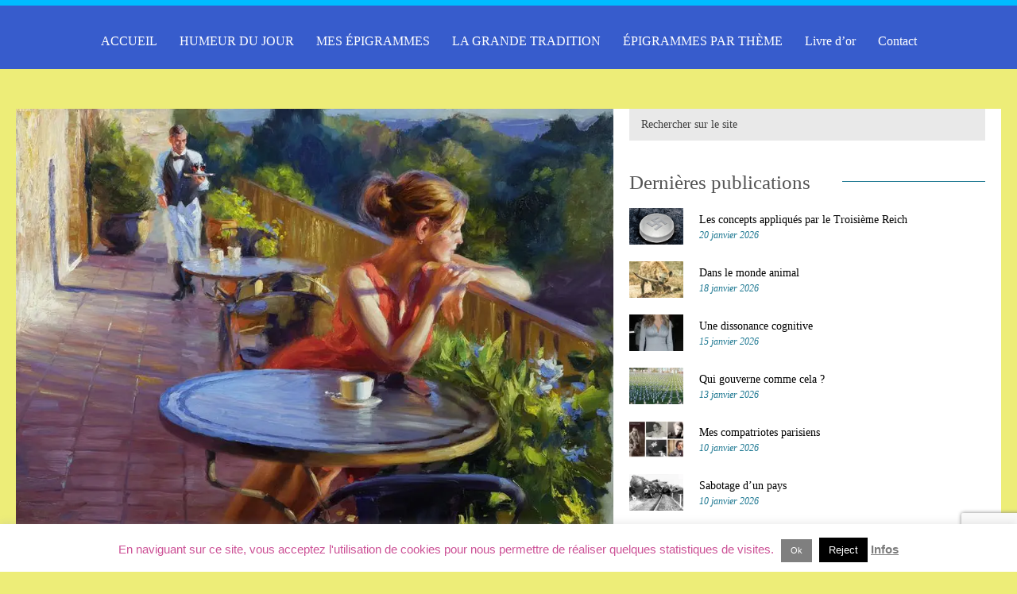

--- FILE ---
content_type: text/html; charset=UTF-8
request_url: https://epigramme.fr/delille-jacques/eloge-du-cafe
body_size: 22051
content:
<!DOCTYPE html>
<html lang="fr-FR">
<head>
<meta name="viewport" content="width=device-width, initial-scale=1, user-scalable=no">
<meta name="format-detection" content="telephone=no">
<meta http-equiv="X-UA-Compatible" content="IE=edge">
<meta charset="UTF-8">

<link rel="pingback" href="" />
<meta name='robots' content='index, follow, max-image-preview:large, max-snippet:-1, max-video-preview:-1' />
	<style>img:is([sizes="auto" i], [sizes^="auto," i]) { contain-intrinsic-size: 3000px 1500px }</style>
	
	<!-- This site is optimized with the Yoast SEO plugin v26.8 - https://yoast.com/product/yoast-seo-wordpress/ -->
	<title>Éloge du café : poème court sur Epigramme .fr</title>
	<meta name="description" content="Le poème Éloge du café est à découvrir sur Epigramme .fr. Nombreux poèmes courts, poésie en français, épigrammes, écrits personnels ou d&#039;auteurs." />
	<link rel="canonical" href="https://epigramme.fr/delille-jacques/eloge-du-cafe" />
	<meta property="og:locale" content="fr_FR" />
	<meta property="og:type" content="article" />
	<meta property="og:title" content="Éloge du café : poème court sur Epigramme .fr" />
	<meta property="og:description" content="Le poème Éloge du café est à découvrir sur Epigramme .fr. Nombreux poèmes courts, poésie en français, épigrammes, écrits personnels ou d&#039;auteurs." />
	<meta property="og:url" content="https://epigramme.fr/delille-jacques/eloge-du-cafe" />
	<meta property="og:site_name" content="Epigrammes" />
	<meta property="article:published_time" content="2019-09-21T04:07:41+00:00" />
	<meta property="article:modified_time" content="2025-12-21T08:43:12+00:00" />
	<meta property="og:image" content="https://epigramme.fr/wp-content/uploads/2019/09/volegov_original-Terrace-cafe-31.9x25.6.jpg" />
	<meta property="og:image:width" content="960" />
	<meta property="og:image:height" content="764" />
	<meta property="og:image:type" content="image/jpeg" />
	<meta name="author" content="admin" />
	<meta name="twitter:card" content="summary_large_image" />
	<meta name="twitter:label1" content="Écrit par" />
	<meta name="twitter:data1" content="admin" />
	<meta name="twitter:label2" content="Durée de lecture estimée" />
	<meta name="twitter:data2" content="1 minute" />
	<script type="application/ld+json" class="yoast-schema-graph">{"@context":"https://schema.org","@graph":[{"@type":"Article","@id":"https://epigramme.fr/delille-jacques/eloge-du-cafe#article","isPartOf":{"@id":"https://epigramme.fr/delille-jacques/eloge-du-cafe"},"author":{"name":"admin","@id":"https://epigramme.fr/#/schema/person/a04cb7ddc708f1c318da0d2dd5fd53df"},"headline":"Éloge du café","datePublished":"2019-09-21T04:07:41+00:00","dateModified":"2025-12-21T08:43:12+00:00","mainEntityOfPage":{"@id":"https://epigramme.fr/delille-jacques/eloge-du-cafe"},"wordCount":83,"commentCount":0,"image":{"@id":"https://epigramme.fr/delille-jacques/eloge-du-cafe#primaryimage"},"thumbnailUrl":"https://i0.wp.com/epigramme.fr/wp-content/uploads/2019/09/volegov_original-Terrace-cafe-31.9x25.6.jpg?fit=960%2C764&ssl=1","keywords":["boisson","breuvage","café"],"articleSection":["Abbé DELILLE","DELILLE Jacques"],"inLanguage":"fr-FR","potentialAction":[{"@type":"CommentAction","name":"Comment","target":["https://epigramme.fr/delille-jacques/eloge-du-cafe#respond"]}]},{"@type":"WebPage","@id":"https://epigramme.fr/delille-jacques/eloge-du-cafe","url":"https://epigramme.fr/delille-jacques/eloge-du-cafe","name":"Éloge du café : poème court sur Epigramme .fr","isPartOf":{"@id":"https://epigramme.fr/#website"},"primaryImageOfPage":{"@id":"https://epigramme.fr/delille-jacques/eloge-du-cafe#primaryimage"},"image":{"@id":"https://epigramme.fr/delille-jacques/eloge-du-cafe#primaryimage"},"thumbnailUrl":"https://i0.wp.com/epigramme.fr/wp-content/uploads/2019/09/volegov_original-Terrace-cafe-31.9x25.6.jpg?fit=960%2C764&ssl=1","datePublished":"2019-09-21T04:07:41+00:00","dateModified":"2025-12-21T08:43:12+00:00","author":{"@id":"https://epigramme.fr/#/schema/person/a04cb7ddc708f1c318da0d2dd5fd53df"},"description":"Le poème Éloge du café est à découvrir sur Epigramme .fr. Nombreux poèmes courts, poésie en français, épigrammes, écrits personnels ou d'auteurs.","breadcrumb":{"@id":"https://epigramme.fr/delille-jacques/eloge-du-cafe#breadcrumb"},"inLanguage":"fr-FR","potentialAction":[{"@type":"ReadAction","target":["https://epigramme.fr/delille-jacques/eloge-du-cafe"]}]},{"@type":"ImageObject","inLanguage":"fr-FR","@id":"https://epigramme.fr/delille-jacques/eloge-du-cafe#primaryimage","url":"https://i0.wp.com/epigramme.fr/wp-content/uploads/2019/09/volegov_original-Terrace-cafe-31.9x25.6.jpg?fit=960%2C764&ssl=1","contentUrl":"https://i0.wp.com/epigramme.fr/wp-content/uploads/2019/09/volegov_original-Terrace-cafe-31.9x25.6.jpg?fit=960%2C764&ssl=1","width":960,"height":764,"caption":"VOLEGOV Vladimir_terrasse d'un café"},{"@type":"BreadcrumbList","@id":"https://epigramme.fr/delille-jacques/eloge-du-cafe#breadcrumb","itemListElement":[{"@type":"ListItem","position":1,"name":"Accueil","item":"https://epigramme.fr/"},{"@type":"ListItem","position":2,"name":"Éloge du café"}]},{"@type":"WebSite","@id":"https://epigramme.fr/#website","url":"https://epigramme.fr/","name":"Epigrammes","description":"Bienvenue sur le site de Barbara Botton  Quarante siècles d&#039;épigrammes : épigramme, poèmes, poésie, humour, vers, poètes,","potentialAction":[{"@type":"SearchAction","target":{"@type":"EntryPoint","urlTemplate":"https://epigramme.fr/?s={search_term_string}"},"query-input":{"@type":"PropertyValueSpecification","valueRequired":true,"valueName":"search_term_string"}}],"inLanguage":"fr-FR"},{"@type":"Person","@id":"https://epigramme.fr/#/schema/person/a04cb7ddc708f1c318da0d2dd5fd53df","name":"admin","image":{"@type":"ImageObject","inLanguage":"fr-FR","@id":"https://epigramme.fr/#/schema/person/image/","url":"https://secure.gravatar.com/avatar/a551951ff2eb41e46618582ed2bc0317b776b61f9df7281016c689b12f945bdd?s=96&d=identicon&r=g","contentUrl":"https://secure.gravatar.com/avatar/a551951ff2eb41e46618582ed2bc0317b776b61f9df7281016c689b12f945bdd?s=96&d=identicon&r=g","caption":"admin"},"url":"https://epigramme.fr/author/siteadmin/"}]}</script>
	<!-- / Yoast SEO plugin. -->


<link rel='dns-prefetch' href='//stats.wp.com' />
<link rel='dns-prefetch' href='//fonts.googleapis.com' />
<link rel='preconnect' href='//c0.wp.com' />
<link rel='preconnect' href='//i0.wp.com' />
<link rel="alternate" type="application/rss+xml" title="Epigrammes &raquo; Flux" href="https://epigramme.fr/feed/" />
<link rel="alternate" type="application/rss+xml" title="Epigrammes &raquo; Flux des commentaires" href="https://epigramme.fr/comments/feed/" />
<link rel="alternate" type="application/rss+xml" title="Epigrammes &raquo; Éloge du café Flux des commentaires" href="https://epigramme.fr/delille-jacques/eloge-du-cafe/feed/" />
		<!-- This site uses the Google Analytics by ExactMetrics plugin v8.11.1 - Using Analytics tracking - https://www.exactmetrics.com/ -->
							<script src="//www.googletagmanager.com/gtag/js?id=G-8F2L8R8K8V"  data-cfasync="false" data-wpfc-render="false" type="text/javascript" async></script>
			<script data-cfasync="false" data-wpfc-render="false" type="text/javascript">
				var em_version = '8.11.1';
				var em_track_user = true;
				var em_no_track_reason = '';
								var ExactMetricsDefaultLocations = {"page_location":"https:\/\/epigramme.fr\/delille-jacques\/eloge-du-cafe\/"};
								if ( typeof ExactMetricsPrivacyGuardFilter === 'function' ) {
					var ExactMetricsLocations = (typeof ExactMetricsExcludeQuery === 'object') ? ExactMetricsPrivacyGuardFilter( ExactMetricsExcludeQuery ) : ExactMetricsPrivacyGuardFilter( ExactMetricsDefaultLocations );
				} else {
					var ExactMetricsLocations = (typeof ExactMetricsExcludeQuery === 'object') ? ExactMetricsExcludeQuery : ExactMetricsDefaultLocations;
				}

								var disableStrs = [
										'ga-disable-G-8F2L8R8K8V',
									];

				/* Function to detect opted out users */
				function __gtagTrackerIsOptedOut() {
					for (var index = 0; index < disableStrs.length; index++) {
						if (document.cookie.indexOf(disableStrs[index] + '=true') > -1) {
							return true;
						}
					}

					return false;
				}

				/* Disable tracking if the opt-out cookie exists. */
				if (__gtagTrackerIsOptedOut()) {
					for (var index = 0; index < disableStrs.length; index++) {
						window[disableStrs[index]] = true;
					}
				}

				/* Opt-out function */
				function __gtagTrackerOptout() {
					for (var index = 0; index < disableStrs.length; index++) {
						document.cookie = disableStrs[index] + '=true; expires=Thu, 31 Dec 2099 23:59:59 UTC; path=/';
						window[disableStrs[index]] = true;
					}
				}

				if ('undefined' === typeof gaOptout) {
					function gaOptout() {
						__gtagTrackerOptout();
					}
				}
								window.dataLayer = window.dataLayer || [];

				window.ExactMetricsDualTracker = {
					helpers: {},
					trackers: {},
				};
				if (em_track_user) {
					function __gtagDataLayer() {
						dataLayer.push(arguments);
					}

					function __gtagTracker(type, name, parameters) {
						if (!parameters) {
							parameters = {};
						}

						if (parameters.send_to) {
							__gtagDataLayer.apply(null, arguments);
							return;
						}

						if (type === 'event') {
														parameters.send_to = exactmetrics_frontend.v4_id;
							var hookName = name;
							if (typeof parameters['event_category'] !== 'undefined') {
								hookName = parameters['event_category'] + ':' + name;
							}

							if (typeof ExactMetricsDualTracker.trackers[hookName] !== 'undefined') {
								ExactMetricsDualTracker.trackers[hookName](parameters);
							} else {
								__gtagDataLayer('event', name, parameters);
							}
							
						} else {
							__gtagDataLayer.apply(null, arguments);
						}
					}

					__gtagTracker('js', new Date());
					__gtagTracker('set', {
						'developer_id.dNDMyYj': true,
											});
					if ( ExactMetricsLocations.page_location ) {
						__gtagTracker('set', ExactMetricsLocations);
					}
										__gtagTracker('config', 'G-8F2L8R8K8V', {"forceSSL":"true","link_attribution":"true"} );
										window.gtag = __gtagTracker;										(function () {
						/* https://developers.google.com/analytics/devguides/collection/analyticsjs/ */
						/* ga and __gaTracker compatibility shim. */
						var noopfn = function () {
							return null;
						};
						var newtracker = function () {
							return new Tracker();
						};
						var Tracker = function () {
							return null;
						};
						var p = Tracker.prototype;
						p.get = noopfn;
						p.set = noopfn;
						p.send = function () {
							var args = Array.prototype.slice.call(arguments);
							args.unshift('send');
							__gaTracker.apply(null, args);
						};
						var __gaTracker = function () {
							var len = arguments.length;
							if (len === 0) {
								return;
							}
							var f = arguments[len - 1];
							if (typeof f !== 'object' || f === null || typeof f.hitCallback !== 'function') {
								if ('send' === arguments[0]) {
									var hitConverted, hitObject = false, action;
									if ('event' === arguments[1]) {
										if ('undefined' !== typeof arguments[3]) {
											hitObject = {
												'eventAction': arguments[3],
												'eventCategory': arguments[2],
												'eventLabel': arguments[4],
												'value': arguments[5] ? arguments[5] : 1,
											}
										}
									}
									if ('pageview' === arguments[1]) {
										if ('undefined' !== typeof arguments[2]) {
											hitObject = {
												'eventAction': 'page_view',
												'page_path': arguments[2],
											}
										}
									}
									if (typeof arguments[2] === 'object') {
										hitObject = arguments[2];
									}
									if (typeof arguments[5] === 'object') {
										Object.assign(hitObject, arguments[5]);
									}
									if ('undefined' !== typeof arguments[1].hitType) {
										hitObject = arguments[1];
										if ('pageview' === hitObject.hitType) {
											hitObject.eventAction = 'page_view';
										}
									}
									if (hitObject) {
										action = 'timing' === arguments[1].hitType ? 'timing_complete' : hitObject.eventAction;
										hitConverted = mapArgs(hitObject);
										__gtagTracker('event', action, hitConverted);
									}
								}
								return;
							}

							function mapArgs(args) {
								var arg, hit = {};
								var gaMap = {
									'eventCategory': 'event_category',
									'eventAction': 'event_action',
									'eventLabel': 'event_label',
									'eventValue': 'event_value',
									'nonInteraction': 'non_interaction',
									'timingCategory': 'event_category',
									'timingVar': 'name',
									'timingValue': 'value',
									'timingLabel': 'event_label',
									'page': 'page_path',
									'location': 'page_location',
									'title': 'page_title',
									'referrer' : 'page_referrer',
								};
								for (arg in args) {
																		if (!(!args.hasOwnProperty(arg) || !gaMap.hasOwnProperty(arg))) {
										hit[gaMap[arg]] = args[arg];
									} else {
										hit[arg] = args[arg];
									}
								}
								return hit;
							}

							try {
								f.hitCallback();
							} catch (ex) {
							}
						};
						__gaTracker.create = newtracker;
						__gaTracker.getByName = newtracker;
						__gaTracker.getAll = function () {
							return [];
						};
						__gaTracker.remove = noopfn;
						__gaTracker.loaded = true;
						window['__gaTracker'] = __gaTracker;
					})();
									} else {
										console.log("");
					(function () {
						function __gtagTracker() {
							return null;
						}

						window['__gtagTracker'] = __gtagTracker;
						window['gtag'] = __gtagTracker;
					})();
									}
			</script>
							<!-- / Google Analytics by ExactMetrics -->
		<script type="text/javascript">
/* <![CDATA[ */
window._wpemojiSettings = {"baseUrl":"https:\/\/s.w.org\/images\/core\/emoji\/16.0.1\/72x72\/","ext":".png","svgUrl":"https:\/\/s.w.org\/images\/core\/emoji\/16.0.1\/svg\/","svgExt":".svg","source":{"concatemoji":"https:\/\/epigramme.fr\/wp-includes\/js\/wp-emoji-release.min.js?ver=6.8.3"}};
/*! This file is auto-generated */
!function(s,n){var o,i,e;function c(e){try{var t={supportTests:e,timestamp:(new Date).valueOf()};sessionStorage.setItem(o,JSON.stringify(t))}catch(e){}}function p(e,t,n){e.clearRect(0,0,e.canvas.width,e.canvas.height),e.fillText(t,0,0);var t=new Uint32Array(e.getImageData(0,0,e.canvas.width,e.canvas.height).data),a=(e.clearRect(0,0,e.canvas.width,e.canvas.height),e.fillText(n,0,0),new Uint32Array(e.getImageData(0,0,e.canvas.width,e.canvas.height).data));return t.every(function(e,t){return e===a[t]})}function u(e,t){e.clearRect(0,0,e.canvas.width,e.canvas.height),e.fillText(t,0,0);for(var n=e.getImageData(16,16,1,1),a=0;a<n.data.length;a++)if(0!==n.data[a])return!1;return!0}function f(e,t,n,a){switch(t){case"flag":return n(e,"\ud83c\udff3\ufe0f\u200d\u26a7\ufe0f","\ud83c\udff3\ufe0f\u200b\u26a7\ufe0f")?!1:!n(e,"\ud83c\udde8\ud83c\uddf6","\ud83c\udde8\u200b\ud83c\uddf6")&&!n(e,"\ud83c\udff4\udb40\udc67\udb40\udc62\udb40\udc65\udb40\udc6e\udb40\udc67\udb40\udc7f","\ud83c\udff4\u200b\udb40\udc67\u200b\udb40\udc62\u200b\udb40\udc65\u200b\udb40\udc6e\u200b\udb40\udc67\u200b\udb40\udc7f");case"emoji":return!a(e,"\ud83e\udedf")}return!1}function g(e,t,n,a){var r="undefined"!=typeof WorkerGlobalScope&&self instanceof WorkerGlobalScope?new OffscreenCanvas(300,150):s.createElement("canvas"),o=r.getContext("2d",{willReadFrequently:!0}),i=(o.textBaseline="top",o.font="600 32px Arial",{});return e.forEach(function(e){i[e]=t(o,e,n,a)}),i}function t(e){var t=s.createElement("script");t.src=e,t.defer=!0,s.head.appendChild(t)}"undefined"!=typeof Promise&&(o="wpEmojiSettingsSupports",i=["flag","emoji"],n.supports={everything:!0,everythingExceptFlag:!0},e=new Promise(function(e){s.addEventListener("DOMContentLoaded",e,{once:!0})}),new Promise(function(t){var n=function(){try{var e=JSON.parse(sessionStorage.getItem(o));if("object"==typeof e&&"number"==typeof e.timestamp&&(new Date).valueOf()<e.timestamp+604800&&"object"==typeof e.supportTests)return e.supportTests}catch(e){}return null}();if(!n){if("undefined"!=typeof Worker&&"undefined"!=typeof OffscreenCanvas&&"undefined"!=typeof URL&&URL.createObjectURL&&"undefined"!=typeof Blob)try{var e="postMessage("+g.toString()+"("+[JSON.stringify(i),f.toString(),p.toString(),u.toString()].join(",")+"));",a=new Blob([e],{type:"text/javascript"}),r=new Worker(URL.createObjectURL(a),{name:"wpTestEmojiSupports"});return void(r.onmessage=function(e){c(n=e.data),r.terminate(),t(n)})}catch(e){}c(n=g(i,f,p,u))}t(n)}).then(function(e){for(var t in e)n.supports[t]=e[t],n.supports.everything=n.supports.everything&&n.supports[t],"flag"!==t&&(n.supports.everythingExceptFlag=n.supports.everythingExceptFlag&&n.supports[t]);n.supports.everythingExceptFlag=n.supports.everythingExceptFlag&&!n.supports.flag,n.DOMReady=!1,n.readyCallback=function(){n.DOMReady=!0}}).then(function(){return e}).then(function(){var e;n.supports.everything||(n.readyCallback(),(e=n.source||{}).concatemoji?t(e.concatemoji):e.wpemoji&&e.twemoji&&(t(e.twemoji),t(e.wpemoji)))}))}((window,document),window._wpemojiSettings);
/* ]]> */
</script>
<style type="text/css">
.archive #nav-above,
					.archive #nav-below,
					.search #nav-above,
					.search #nav-below,
					.blog #nav-below, 
					.blog #nav-above, 
					.navigation.paging-navigation, 
					.navigation.pagination,
					.pagination.paging-pagination, 
					.pagination.pagination, 
					.pagination.loop-pagination, 
					.bicubic-nav-link, 
					#page-nav, 
					.camp-paging, 
					#reposter_nav-pages, 
					.unity-post-pagination, 
					.wordpost_content .nav_post_link { 
						display: none !important; 
					}
					.single-gallery .pagination.gllrpr_pagination {
						display: block !important; 
					}</style>
		
	<style id='wp-emoji-styles-inline-css' type='text/css'>

	img.wp-smiley, img.emoji {
		display: inline !important;
		border: none !important;
		box-shadow: none !important;
		height: 1em !important;
		width: 1em !important;
		margin: 0 0.07em !important;
		vertical-align: -0.1em !important;
		background: none !important;
		padding: 0 !important;
	}
</style>
<link rel='stylesheet' id='mediaelement-css' href='https://c0.wp.com/c/6.8.3/wp-includes/js/mediaelement/mediaelementplayer-legacy.min.css' type='text/css' media='all' />
<link rel='stylesheet' id='wp-mediaelement-css' href='https://c0.wp.com/c/6.8.3/wp-includes/js/mediaelement/wp-mediaelement.min.css' type='text/css' media='all' />
<style id='jetpack-sharing-buttons-style-inline-css' type='text/css'>
.jetpack-sharing-buttons__services-list{display:flex;flex-direction:row;flex-wrap:wrap;gap:0;list-style-type:none;margin:5px;padding:0}.jetpack-sharing-buttons__services-list.has-small-icon-size{font-size:12px}.jetpack-sharing-buttons__services-list.has-normal-icon-size{font-size:16px}.jetpack-sharing-buttons__services-list.has-large-icon-size{font-size:24px}.jetpack-sharing-buttons__services-list.has-huge-icon-size{font-size:36px}@media print{.jetpack-sharing-buttons__services-list{display:none!important}}.editor-styles-wrapper .wp-block-jetpack-sharing-buttons{gap:0;padding-inline-start:0}ul.jetpack-sharing-buttons__services-list.has-background{padding:1.25em 2.375em}
</style>
<link rel='stylesheet' id='contact-form-7-css' href='https://epigramme.fr/wp-content/plugins/contact-form-7/includes/css/styles.css?ver=6.1.4' type='text/css' media='all' />
<link rel='stylesheet' id='cookie-law-info-css' href='https://epigramme.fr/wp-content/plugins/cookie-law-info/legacy/public/css/cookie-law-info-public.css?ver=3.3.9.1' type='text/css' media='all' />
<link rel='stylesheet' id='cookie-law-info-gdpr-css' href='https://epigramme.fr/wp-content/plugins/cookie-law-info/legacy/public/css/cookie-law-info-gdpr.css?ver=3.3.9.1' type='text/css' media='all' />
<link rel='stylesheet' id='meteor-slides-css' href='https://epigramme.fr/wp-content/plugins/meteor-slides/css/meteor-slides.css?ver=1.0' type='text/css' media='all' />
<link rel='stylesheet' id='font-source-css' href='https://epigramme.fr/wp-content/themes/frida/css/fonts/font-source.css?ver=6.8.3' type='text/css' media='all' />
<link rel='stylesheet' id='font-noto-css' href='https://epigramme.fr/wp-content/themes/frida/css/fonts/font-noto.css?ver=6.8.3' type='text/css' media='all' />
<link rel='stylesheet' id='reset-css' href='https://epigramme.fr/wp-content/themes/frida/css/reset.css?ver=6.8.3' type='text/css' media='all' />
<link rel='stylesheet' id='style-css' href='https://epigramme.fr/wp-content/themes/frida/style.css?ver=6.8.3' type='text/css' media='all' />
<link rel='stylesheet' id='font-awesome-css' href='https://epigramme.fr/wp-content/themes/frida/css/font-awesome.min.css?ver=4.3.0' type='text/css' media='all' />
<link rel='stylesheet' id='font-css' href='http://fonts.googleapis.com/css?family=Source+Serif+Pro&#038;subset=latin%2Clatin-ext&#038;ver=6.8.3' type='text/css' media='all' />
<link rel='stylesheet' id='font-secondary-css' href='http://fonts.googleapis.com/css?family=Noto+Serif%3A400%2C700%2C400italic&#038;subset=latin%2Cgreek-ext&#038;ver=6.8.3' type='text/css' media='all' />
<link rel='stylesheet' id='bxslider-css' href='https://epigramme.fr/wp-content/themes/frida/css/jquery.bxslider.css?ver=6.8.3' type='text/css' media='all' />
<link rel='stylesheet' id='responsive-css' href='https://epigramme.fr/wp-content/themes/frida/css/responsive.css?ver=6.8.3' type='text/css' media='all' />
<link rel='stylesheet' id='slicknav-css' href='https://epigramme.fr/wp-content/themes/frida/css/slicknav.css?ver=6.8.3' type='text/css' media='all' />
<link rel='stylesheet' id='taxopress-frontend-css-css' href='https://epigramme.fr/wp-content/plugins/simple-tags/assets/frontend/css/frontend.css?ver=3.43.0' type='text/css' media='all' />
<link rel='stylesheet' id='__EPYT__style-css' href='https://epigramme.fr/wp-content/plugins/youtube-embed-plus/styles/ytprefs.min.css?ver=14.2.4' type='text/css' media='all' />
<style id='__EPYT__style-inline-css' type='text/css'>

                .epyt-gallery-thumb {
                        width: 33.333%;
                }
                
</style>
<link rel='stylesheet' id='sharedaddy-css' href='https://c0.wp.com/p/jetpack/15.4/modules/sharedaddy/sharing.css' type='text/css' media='all' />
<link rel='stylesheet' id='social-logos-css' href='https://c0.wp.com/p/jetpack/15.4/_inc/social-logos/social-logos.min.css' type='text/css' media='all' />
<link rel='stylesheet' id='wp-paginate-css' href='https://epigramme.fr/wp-content/plugins/wp-paginate/css/wp-paginate.css?ver=2.2.4' type='text/css' media='screen' />
<script type="text/javascript" src="https://epigramme.fr/wp-content/plugins/google-analytics-dashboard-for-wp/assets/js/frontend-gtag.min.js?ver=8.11.1" id="exactmetrics-frontend-script-js" async="async" data-wp-strategy="async"></script>
<script data-cfasync="false" data-wpfc-render="false" type="text/javascript" id='exactmetrics-frontend-script-js-extra'>/* <![CDATA[ */
var exactmetrics_frontend = {"js_events_tracking":"true","download_extensions":"zip,mp3,mpeg,pdf,docx,pptx,xlsx,rar","inbound_paths":"[{\"path\":\"\\\/go\\\/\",\"label\":\"affiliate\"},{\"path\":\"\\\/recommend\\\/\",\"label\":\"affiliate\"}]","home_url":"https:\/\/epigramme.fr","hash_tracking":"false","v4_id":"G-8F2L8R8K8V"};/* ]]> */
</script>
<script type="text/javascript" src="https://c0.wp.com/c/6.8.3/wp-includes/js/jquery/jquery.min.js" id="jquery-core-js"></script>
<script type="text/javascript" src="https://c0.wp.com/c/6.8.3/wp-includes/js/jquery/jquery-migrate.min.js" id="jquery-migrate-js"></script>
<script type="text/javascript" id="cookie-law-info-js-extra">
/* <![CDATA[ */
var Cli_Data = {"nn_cookie_ids":[],"cookielist":[],"non_necessary_cookies":[],"ccpaEnabled":"","ccpaRegionBased":"","ccpaBarEnabled":"","strictlyEnabled":["necessary","obligatoire"],"ccpaType":"gdpr","js_blocking":"","custom_integration":"","triggerDomRefresh":"","secure_cookies":""};
var cli_cookiebar_settings = {"animate_speed_hide":"500","animate_speed_show":"500","background":"#fff","border":"#444","border_on":"","button_1_button_colour":"#7f7f7f","button_1_button_hover":"#666666","button_1_link_colour":"#fff","button_1_as_button":"1","button_1_new_win":"","button_2_button_colour":"#333","button_2_button_hover":"#292929","button_2_link_colour":"#7c7c7c","button_2_as_button":"","button_2_hidebar":"","button_3_button_colour":"#000","button_3_button_hover":"#000000","button_3_link_colour":"#fff","button_3_as_button":"1","button_3_new_win":"","button_4_button_colour":"#000","button_4_button_hover":"#000000","button_4_link_colour":"#fff","button_4_as_button":"1","button_7_button_colour":"#61a229","button_7_button_hover":"#4e8221","button_7_link_colour":"#fff","button_7_as_button":"1","button_7_new_win":"","font_family":"Lucida Sans Unicode, Lucida Grande, sans-serif","header_fix":"","notify_animate_hide":"1","notify_animate_show":"","notify_div_id":"#cookie-law-info-bar","notify_position_horizontal":"right","notify_position_vertical":"bottom","scroll_close":"","scroll_close_reload":"","accept_close_reload":"","reject_close_reload":"","showagain_tab":"","showagain_background":"#fff","showagain_border":"#000","showagain_div_id":"#cookie-law-info-again","showagain_x_position":"100px","text":"#cc5196","show_once_yn":"","show_once":"10000","logging_on":"","as_popup":"","popup_overlay":"1","bar_heading_text":"","cookie_bar_as":"banner","popup_showagain_position":"bottom-right","widget_position":"left"};
var log_object = {"ajax_url":"https:\/\/epigramme.fr\/wp-admin\/admin-ajax.php"};
/* ]]> */
</script>
<script type="text/javascript" src="https://epigramme.fr/wp-content/plugins/cookie-law-info/legacy/public/js/cookie-law-info-public.js?ver=3.3.9.1" id="cookie-law-info-js"></script>
<script type="text/javascript" src="https://epigramme.fr/wp-content/plugins/meteor-slides/js/jquery.cycle.all.js?ver=6.8.3" id="jquery-cycle-js"></script>
<script type="text/javascript" src="https://epigramme.fr/wp-content/plugins/meteor-slides/js/jquery.metadata.v2.js?ver=6.8.3" id="jquery-metadata-js"></script>
<script type="text/javascript" src="https://epigramme.fr/wp-content/plugins/meteor-slides/js/jquery.touchwipe.1.1.1.js?ver=6.8.3" id="jquery-touchwipe-js"></script>
<script type="text/javascript" id="meteorslides-script-js-extra">
/* <![CDATA[ */
var meteorslidessettings = {"meteorslideshowspeed":"2000","meteorslideshowduration":"5000","meteorslideshowheight":"443","meteorslideshowwidth":"768","meteorslideshowtransition":"fade"};
/* ]]> */
</script>
<script type="text/javascript" src="https://epigramme.fr/wp-content/plugins/meteor-slides/js/slideshow.js?ver=6.8.3" id="meteorslides-script-js"></script>
<script type="text/javascript" src="https://epigramme.fr/wp-content/plugins/simple-tags/assets/frontend/js/frontend.js?ver=3.43.0" id="taxopress-frontend-js-js"></script>
<script type="text/javascript" id="__ytprefs__-js-extra">
/* <![CDATA[ */
var _EPYT_ = {"ajaxurl":"https:\/\/epigramme.fr\/wp-admin\/admin-ajax.php","security":"63d0e6943c","gallery_scrolloffset":"20","eppathtoscripts":"https:\/\/epigramme.fr\/wp-content\/plugins\/youtube-embed-plus\/scripts\/","eppath":"https:\/\/epigramme.fr\/wp-content\/plugins\/youtube-embed-plus\/","epresponsiveselector":"[\"iframe.__youtube_prefs_widget__\"]","epdovol":"1","version":"14.2.4","evselector":"iframe.__youtube_prefs__[src], iframe[src*=\"youtube.com\/embed\/\"], iframe[src*=\"youtube-nocookie.com\/embed\/\"]","ajax_compat":"","maxres_facade":"eager","ytapi_load":"light","pause_others":"","stopMobileBuffer":"1","facade_mode":"","not_live_on_channel":""};
/* ]]> */
</script>
<script type="text/javascript" src="https://epigramme.fr/wp-content/plugins/youtube-embed-plus/scripts/ytprefs.min.js?ver=14.2.4" id="__ytprefs__-js"></script>
<link rel="https://api.w.org/" href="https://epigramme.fr/wp-json/" /><link rel="alternate" title="JSON" type="application/json" href="https://epigramme.fr/wp-json/wp/v2/posts/14386" /><meta name="generator" content="WordPress 6.8.3" />
<link rel='shortlink' href='https://epigramme.fr/?p=14386' />
<link rel="alternate" title="oEmbed (JSON)" type="application/json+oembed" href="https://epigramme.fr/wp-json/oembed/1.0/embed?url=https%3A%2F%2Fepigramme.fr%2Fdelille-jacques%2Feloge-du-cafe" />
<link rel="alternate" title="oEmbed (XML)" type="text/xml+oembed" href="https://epigramme.fr/wp-json/oembed/1.0/embed?url=https%3A%2F%2Fepigramme.fr%2Fdelille-jacques%2Feloge-du-cafe&#038;format=xml" />
<!-- WP-Archives 0.8 by unijimpe -->
	<style>img#wpstats{display:none}</style>
			
	<style type="text/css">
	
		#googleMap { height: 500px; }
	
		/* Site Colors */
		
		a,
		a:visited,
		.textwidget a,
		.textwidget a:visited { color: #000000; }
		a:hover,
		.textwidget a:hover { color: #1c7791; }
		input,
		textarea,
		select { background-color: #e9e9e9; color: #424242; }
		.filter-bar,
		abbr,
		pre { background-color: #e9e9e9; }
		.chief-hdr,
		.filter-bar-content,
		.page-with-no-image { color: #555; }
		.liner span:before,
		.liner span:after { border-bottom-color: #1c7791; }		
		table,
		th,
		td,
		pre { border-color: #1c7791; }
		.post-date,
		.recent-post-date,
		.recent-comment-date { color: #1c7791; }
		body,
		.textwidget,
		.wp-tag-cloud { color: #000000; }
		.site-nav li ul,
		.site-s-nav li ul,
		.nav-container .menu li ul,
		.nav-s-container .menu li ul { background-color: #375ccc; }
		.slicknav_menu { background-color: #375ccc; }
		.text-over-image { color: #1c7791; }
		
		#wp-calendar { border-color: #e9e9e9; color: #000000; }
		#wp-calendar caption { background-color: #e9e9e9; color: #424242; }		
		#wp-calendar tfoot td#prev a:hover,
		#wp-calendar tfoot td#next a:hover { color: #1c7791; }
		
		/* */
	
		.logo-text a,
		.logo-text a:visited { color: #1e73be; }
		body { background-color: #eded78; }
		.slicknav_menu .slicknav_icon-bar { background-color: #ffffff; }
		.btn-to-top { display: ; }
		.top-bar { height: 100px; }
		
				
		/* Since v.1.1 */
		.nav-container a,
		.nav-container a:visited,
		.nav-s-container a,
		.nav-s-container a:visited { color: #ffffff; }
		.nav-container a:hover,
		.nav-s-container a:hover { color: #00bbff; }
		.nav-container-outer { background-color: #375ccc; border-top-color: #00bbff; }
		.slicknav_menu a,
		.slicknav_menu a:visited { color: #ffffff; }
		.slicknav_menu a:hover { color: #00bbff; }
		
					
			.widget-item { padding-left: 40px; margin-left: -20px; }
		
				
		.sidebar { background-color: #FFF; }
		.footer-outer { background-color: #444584; }
		.footer-text { color: #ddd7c7; }
		.site-footer a { color: #ffffff; }
		.site-footer a:hover { color: #ffffff; }
		/* */
	
		/* Post Formats */
		
				
		article.post { background-color: #FFF; border-color: #CCC; border-width: 0px; }
		article.post .date-bar,
		article.post .tag-bar,
		article.post .paging-bar,
		article.post .category-bar,
		article.post blockquote,
		.wpcf7-form-control-wrap span,
		.wpcf7-response-output,
		.wpcf7-mail-sent-ok { color: #777777; }
		article.post .chief-hdr,
		article.post .chief-hdr a { color: #555; }
		article.post .liner span:before,
		article.post .liner span:after { border-bottom-color: #cccccc; }
		/* Since v.1.1 */
		article.post .btnReadMore a { border-color: #cccccc; }
		/* */
		article.post div.the-content { color: #444; }
		article.post .social-bar a { color: #dd9933; }
		article.post blockquote { border-left-color: #1c7791; }
		article.post .the-content a,
		article.post .date-bar a,
		article.post .tag-bar a,
		article.post .paging-bar a,
		article.post .category-bar a,
		.ico-send,
		var,
		.wpcf7-form .wpcf7-submit { color: #1c7791; }
		article.post input,
		article.post textarea,
		article.post select { background-color: #eeeeee; color: #0a0a0a; }
		article.post hr { background-color: #eeeeee; color: #eeeeee; }
		article.post a.date-a { color: #777777; }
						
		article.post-gallery { background-color: #FFF; border-color: #CCC; border-width: 0px; }
		article.post-gallery .date-bar,
		article.post-gallery .tag-bar,
		article.post-gallery .paging-bar,
		article.post-gallery .category-bar,
		article.post-gallery blockquote { color: #777; }
		article.post-gallery .chief-hdr,
		article.post-gallery .chief-hdr a { color: #555; }
		article.post-gallery .liner span:before,
		article.post-gallery .liner span:after { border-bottom-color: #CCC; }
		/* Since v.1.1 */
		article.post-gallery .btnReadMore a { border-color: #CCC; }
		/* */
		article.post-gallery div.the-content { color: #444; }
		article.post-gallery .social-bar a { color: #CCC; }
		article.post-gallery blockquote { border-left-color: #1c7791; }
		article.post-gallery .the-content a,
		article.post-gallery .date-bar a,
		article.post-gallery .tag-bar a,
		article.post-gallery .paging-bar a,
		article.post-gallery .category-bar a { color: #1c7791; }
		article.post-gallery input,
		article.post-gallery textarea,
		article.post-gallery select { background-color: #e9e9e9; color: #777; }
		article.post-gallery hr { background-color: #e9e9e9; color: #e9e9e9; }
		article.post-gallery a.date-a { color: #777; }
		
		article.post-video { background-color: #FFF; border-color: #CCC; border-width: 0px; }
		article.post-video .date-bar,
		article.post-video .tag-bar,
		article.post-video .paging-bar,
		article.post-video .category-bar,
		article.post-video blockquote { color: #777; }
		article.post-video .chief-hdr,
		article.post-video .chief-hdr a { color: #555; }
		article.post-video .liner span:before,
		article.post-video .liner span:after { border-bottom-color: #CCC; }
		/* Since v.1.1 */
		article.post-video .btnReadMore a { border-color: #CCC; }
		/* */
		article.post-video div.the-content { color: #444; }
		article.post-video .social-bar a { color: #CCC; }
		article.post-video blockquote { border-left-color: #1c7791; }
		article.post-video .the-content a,
		article.post-video .date-bar a,
		article.post-video .tag-bar a,
		article.post-video .paging-bar a,
		article.post-video .category-bar a { color: #1c7791; }
		article.post-video input,
		article.post-video textarea,
		article.post-video select { background-color: #e9e9e9; color: #777; }
		article.post-video hr { background-color: #e9e9e9; color: #e9e9e9; }
		article.post-video a.date-a { color: #777; }
		
		article.post-aside { background-color: #FFF; border-color: #CCC; border-width: 0px; }
		article.post-aside .date-bar,
		article.post-aside .tag-bar,
		article.post-aside .paging-bar,
		article.post-aside .category-bar,
		article.post-aside blockquote { color: #777; }
		article.post-aside div.the-content { color: #0a0a0a; }
		article.post-aside .social-bar a { color: #CCC; }
		article.post-aside blockquote { border-left-color: #2a7fe0; }
		article.post-aside .the-content a,
		article.post-aside .date-bar a,
		article.post-aside .tag-bar a,
		article.post-aside .paging-bar a,
		article.post-aside .category-bar a { color: #2a7fe0; }
		article.post-aside input,
		article.post-aside textarea,
		article.post-aside select { background-color: #e9e9e9; color: #000000; }
		article.post-aside hr { background-color: #e9e9e9; color: #e9e9e9; }
		article.post-aside a.date-a { color: #777; }
		
		article.post-link { background-color: #FFF; border-color: #CCC; border-width: 0px; }
		article.post-link .date-bar,
		article.post-link .tag-bar,
		article.post-link .paging-bar,
		article.post-link .category-bar { color: #777; }
		article.post-link .chief-hdr,
		article.post-link .chief-hdr a { color: #555; }
		article.post-link .liner span:before,
		article.post-link .liner span:after { border-bottom-color: #a32525; }
		/* Since v.1.1 */
		article.post-link .btnReadMore a { border-color: #a32525; }
		/* */
		article.post-link .social-bar a { color: #CCC; }
		article.post-link .date-bar a,
		article.post-link .tag-bar a,
		article.post-link .paging-bar a,
		article.post-link .category-bar a { color: #1c7791; }
		article.post-link a.date-a { color: #777; }
		
		/* */
		
		/* Related Posts & Post Comments */
		
		.comments-container,
		.related-posts-container { background-color: #FFF; }
		.comments { color: #444; }
		.comment-reply-title,
		.comments .chief-hdr,
		.comment-author-name,
		.comment-input-hdr,
		.related-posts .chief-hdr { color: #555; }
		.comments .liner span:before,
		.comments .liner span:after,
		.related-posts .liner span:before,
		.related-posts .liner span:after { border-bottom-color: #CCC; }
		.form-submit .submit,
		.ico-post,
		.comments a,
		.comments a:visited,
		.related-posts a,
		.related-posts a:visited { color: #555; }
		.comments-paging .page-numbers.current,
		.comment-date,
		.comment-awaiting,
		.must-log-in,
		.logged-in-as { color: #777; }
		.comments input,
		.comments textarea,
		.comments select { background-color: #e9e9e9; color: #777; }
		
		/* */
							
						
				.main-container-outer { max-width: 1120px; }
				
				/* Since v.1.1 */
				/*.footer-outer { max-width: 1120px; }*/
				/* */
				
							
				.logo-container { display: block; text-align: center; padding-bottom: 0px; }
				.nav-container,
				.nav-s-container { padding-bottom: 0px; }
				.site-nav,
				.site-s-nav,
				.nav-container .menu,
				.nav-s-container .menu { padding-left: 0px; }
				.site-nav li:last-child a,
				.site-s-nav li:last-child a,
				.nav-container .menu li:last-child a,
				.nav-s-container .menu li:last-child a { margin-right: 14px; }
				.social-accounts { margin: 5px 0 0 15px; }
				
				@media all and (min-width: 400px) {
					
											
						.top-bar-outer { padding: 0 20px 0 20px; }
						.nav-container { height: 80px; padding-top: 25px; }
												
										
					.nav-s-container { height: 20px; padding-top: 7px; }
										
				}
				
				@media all and (min-width: 1000px) {
					
					.logo-container { padding-bottom: 20px; }
					
					/* Since v.1.1 */
					.nav-container,
					.nav-s-container { display: inline-block; width: auto; }
					.nav-container-outer { margin-bottom: 50px; }
					
										
						.top-bar-outer { margin: 0; padding: 0; }
						
										/* */
					
				}
								
				
		/* Slider Colors */
		.slider-caption { color: #FFF; }
		.slider-button a,
		article.post .slider-button a,
		.slider-button a:visited,
		article.post .slider-button a:visited { color: #FFF; }		
		.slider-button,
		article.post .slider-button { border-color: #FFF; }		
		.slide-info-inner { color: #FFF; }
		.slide-text { background: rgba(105,155,137,0.9); }
		
				
			.frida-slider-container { display: block; }
		
				/* */
		
		/* Footer Widgets */
		.footer-widget-area,
		.widget-item-footer .textwidget,
		.widget-item-footer .wp-tag-cloud { color: #ddd7c7; }
		
		.widget-item-footer #wp-calendar { color: #ddd7c7; }	
		.widget-item-footer #wp-calendar tfoot td#prev a:hover,
		.widget-item-footer #wp-calendar tfoot td#next a:hover { color: #ffffff; }
		
		.widget-item-footer .post-date,
		.widget-item-footer .recent-post-date,
		.widget-item-footer .recent-comment-date { color: #ddd7c7; }
		
		.widget-item-footer .chief-hdr { color: #ddd7c7; }
		.widget-item-footer .liner span:before,
		.widget-item-footer .liner span:after { border-bottom-color: #ddd7c7; }
		/* */
		
		 /*.main-container-sidebar, .main-container-sidebar-cc2{
display: flex;
flex-direction: column-reverse;
padding-right: 0;
}

.sidebar{width: 100%;}
*/

article.post {margin-bottom: 20px;}
.article-container{padding-top: 7px;
}
.category-bar {
    padding-bottom: 15px;
}

.filter-bar-inner {
    display: table-cell;
    vertical-align: middle;
    text-align: center;
    background: #FFF;
padding: 10px;
    text-align: left;
}
.wp-pagenavi a, .wp-pagenavi span {
	text-decoration: none;
	border: 1px solid #00b9eb;
	padding: 3px 5px;
	margin: 2px;
	font-size: 16px;
}

 */.site-content-sidebar, .site-content-sidebar-cc2{padding-right: 0;}*/

h5{line-height: 1.5em; !important}					    
    </style>
	
		<style type="text/css" id="wp-custom-css">
			* {
  box-sizing: border-box; /* prevents overflow */
}

.logo-container{
	display: none;
}

article.post div.the-content p, h2, h3, h4, h5, h6{
	line-height: 1.5em;
}


.main-container-sidebar, .main-container-sidebar-cc2 {
    display: flex;
  	flex-direction: row;        /* explicit */
  	justify-content: flex-start;
  	gap: 30px;    
		margin-right : 0px !important;
}

.main-container-sidebar > *,
.main-container-sidebar-cc2 > * {
  flex: 0 0 auto;             /* prevent children from stretching */
}

.top-bar {
    height: 25px;
}

.main-container-outer {
	max-width: none;

}

.chief-hdr span {
	float: left;
}

.article-inner {
  max-width: 800px;
}

.site-content-sidebar, .site-content-sidebar-cc2 {
    /* float: left; */
	padding-right: 0px !important;
    padding-bottom: 0px;
  flex: 0 0 80%;  /* or any fixed ratio */
	}


.sidebar {
  flex: 1;  /* complement ratio */
}

.footer-outer {
	margin-top: 100px;
}

@media (min-width: 400px) {
  .site-footer {
    padding: 20px 20px 25px 20px;
  }
}

@media (max-width: 680px){
	.main-container-sidebar, .main-container-sidebar-cc2{
		flex-direction : column;
	}
	
	.sidebar {
		width : 100%!important;
	}
	
	.site-content-sidebar{
		width : 100%!important;
	}
}

		</style>
		</head>
	
<body class="wp-singular post-template-default single single-post postid-14386 single-format-standard wp-theme-frida">

	<div class="hiddenInfo">
        <span id="bxInfo_Auto_Main">0</span>
        <span id="bxInfo_Pause">4000</span>
        <span id="bxInfo_Infinite">1</span>
        <span id="bxInfo_Random">0</span>
        <span id="bxInfo_Mode">horizontal</span>
    </div>
    
	<!-- /* Since v.1.4 - Sticky Header */ -->    
    <div id="sticky-menu-container" class="nav-container-outer">
    <!-- nav-s-container -->
    <div class="nav-s-container clearfix">
        <nav class="site-s-nav source-serif fs16"><ul id="site-menu-sticky" class="menu"><li id="menu-item-14" class="menu-item menu-item-type-custom menu-item-object-custom menu-item-home menu-item-14"><a href="https://epigramme.fr/">ACCUEIL</a></li>
<li id="menu-item-19" class="menu-item menu-item-type-taxonomy menu-item-object-category menu-item-19"><a href="https://epigramme.fr/poesie/humeur-du-jour/">HUMEUR DU JOUR</a></li>
<li id="menu-item-13" class="menu-item menu-item-type-taxonomy menu-item-object-category menu-item-has-children menu-item-13"><a href="https://epigramme.fr/poesie/">MES ÉPIGRAMMES</a>
<ul class="sub-menu">
	<li id="menu-item-11" class="menu-item menu-item-type-taxonomy menu-item-object-category menu-item-11"><a href="https://epigramme.fr/poesie/humour/">Epigrammes satiriques</a></li>
	<li id="menu-item-10" class="menu-item menu-item-type-taxonomy menu-item-object-category menu-item-10"><a href="https://epigramme.fr/poesie/philosoph/">Epigrammes philosophiques</a></li>
	<li id="menu-item-9" class="menu-item menu-item-type-taxonomy menu-item-object-category menu-item-9"><a href="https://epigramme.fr/poesie/lyrique/">Epigrammes lyriques</a></li>
</ul>
</li>
<li id="menu-item-9924" class="menu-item menu-item-type-post_type menu-item-object-page menu-item-9924"><a href="https://epigramme.fr/la-grande-tradition">LA GRANDE TRADITION</a></li>
<li id="menu-item-6101" class="menu-item menu-item-type-custom menu-item-object-custom menu-item-has-children menu-item-6101"><a href="#">ÉPIGRAMMES PAR THÈME</a>
<ul class="sub-menu">
	<li id="menu-item-6096" class="menu-item menu-item-type-custom menu-item-object-custom menu-item-6096"><a href="http://www.epigramme.fr/univers/amour/">Poèmes Amour</a></li>
	<li id="menu-item-6095" class="menu-item menu-item-type-custom menu-item-object-custom menu-item-6095"><a href="http://www.epigramme.fr/univers/animaux/">Poèmes Animaux</a></li>
	<li id="menu-item-6104" class="menu-item menu-item-type-custom menu-item-object-custom menu-item-6104"><a href="http://www.epigramme.fr/univers/arts/">Poèmes Arts</a></li>
	<li id="menu-item-8150" class="menu-item menu-item-type-custom menu-item-object-custom menu-item-8150"><a href="https://epigramme.fr/univers/fleurs/">Poèmes Fleurs</a></li>
	<li id="menu-item-8748" class="menu-item menu-item-type-custom menu-item-object-custom menu-item-8748"><a href="https://epigramme.fr/univers/musique/">Poèmes Musique</a></li>
	<li id="menu-item-10056" class="menu-item menu-item-type-custom menu-item-object-custom menu-item-10056"><a href="https://epigramme.fr/univers/nature/">Poèmes Nature</a></li>
	<li id="menu-item-6094" class="menu-item menu-item-type-custom menu-item-object-custom menu-item-6094"><a href="http://www.epigramme.fr/univers/paris/">Poèmes Paris</a></li>
	<li id="menu-item-10055" class="menu-item menu-item-type-custom menu-item-object-custom menu-item-10055"><a href="https://epigramme.fr/univers/voyage/">Poèmes Voyages</a></li>
</ul>
</li>
<li id="menu-item-17" class="menu-item menu-item-type-post_type menu-item-object-page menu-item-17"><a href="https://epigramme.fr/livre-d-or">Livre d&rsquo;or</a></li>
<li id="menu-item-7" class="menu-item menu-item-type-post_type menu-item-object-page menu-item-7"><a href="https://epigramme.fr/contact">Contact</a></li>
</ul></nav><!-- /site-s-nav -->
    
    </div><!-- /nav-s-container -->
    <div id="trigger-sticky-value" class="invis">150</div>
</div>	<!-- /* */ -->
	
    <!-- site-container -->
	<div class="site-container">    
        <!-- site-container-inner -->
        <div class="clearfix site-container-inner-sidebar">        	
            <!-- top-bar-outer -->
            <div class="top-bar-outer clearfix">
                <!-- top-bar -->
                <div class="top-bar">                
                    <!-- top-bar-inner -->
                    <div class="top-bar-inner">                    
                        <!-- top-bar-container -->
                        <div class="top-bar-container clearfix">  
                        
                        	<div class="nav-container-outer zig-zag">    <!-- nav-container -->
    <div class="nav-container clearfix">
        <nav class="site-nav source-serif fs16"><ul id="site-menu" class="menu"><li class="menu-item menu-item-type-custom menu-item-object-custom menu-item-home menu-item-14"><a href="https://epigramme.fr/">ACCUEIL</a></li>
<li class="menu-item menu-item-type-taxonomy menu-item-object-category menu-item-19"><a href="https://epigramme.fr/poesie/humeur-du-jour/">HUMEUR DU JOUR</a></li>
<li class="menu-item menu-item-type-taxonomy menu-item-object-category menu-item-has-children menu-item-13"><a href="https://epigramme.fr/poesie/">MES ÉPIGRAMMES</a>
<ul class="sub-menu">
	<li class="menu-item menu-item-type-taxonomy menu-item-object-category menu-item-11"><a href="https://epigramme.fr/poesie/humour/">Epigrammes satiriques</a></li>
	<li class="menu-item menu-item-type-taxonomy menu-item-object-category menu-item-10"><a href="https://epigramme.fr/poesie/philosoph/">Epigrammes philosophiques</a></li>
	<li class="menu-item menu-item-type-taxonomy menu-item-object-category menu-item-9"><a href="https://epigramme.fr/poesie/lyrique/">Epigrammes lyriques</a></li>
</ul>
</li>
<li class="menu-item menu-item-type-post_type menu-item-object-page menu-item-9924"><a href="https://epigramme.fr/la-grande-tradition">LA GRANDE TRADITION</a></li>
<li class="menu-item menu-item-type-custom menu-item-object-custom menu-item-has-children menu-item-6101"><a href="#">ÉPIGRAMMES PAR THÈME</a>
<ul class="sub-menu">
	<li class="menu-item menu-item-type-custom menu-item-object-custom menu-item-6096"><a href="http://www.epigramme.fr/univers/amour/">Poèmes Amour</a></li>
	<li class="menu-item menu-item-type-custom menu-item-object-custom menu-item-6095"><a href="http://www.epigramme.fr/univers/animaux/">Poèmes Animaux</a></li>
	<li class="menu-item menu-item-type-custom menu-item-object-custom menu-item-6104"><a href="http://www.epigramme.fr/univers/arts/">Poèmes Arts</a></li>
	<li class="menu-item menu-item-type-custom menu-item-object-custom menu-item-8150"><a href="https://epigramme.fr/univers/fleurs/">Poèmes Fleurs</a></li>
	<li class="menu-item menu-item-type-custom menu-item-object-custom menu-item-8748"><a href="https://epigramme.fr/univers/musique/">Poèmes Musique</a></li>
	<li class="menu-item menu-item-type-custom menu-item-object-custom menu-item-10056"><a href="https://epigramme.fr/univers/nature/">Poèmes Nature</a></li>
	<li class="menu-item menu-item-type-custom menu-item-object-custom menu-item-6094"><a href="http://www.epigramme.fr/univers/paris/">Poèmes Paris</a></li>
	<li class="menu-item menu-item-type-custom menu-item-object-custom menu-item-10055"><a href="https://epigramme.fr/univers/voyage/">Poèmes Voyages</a></li>
</ul>
</li>
<li class="menu-item menu-item-type-post_type menu-item-object-page menu-item-17"><a href="https://epigramme.fr/livre-d-or">Livre d&rsquo;or</a></li>
<li class="menu-item menu-item-type-post_type menu-item-object-page menu-item-7"><a href="https://epigramme.fr/contact">Contact</a></li>
</ul></nav><!-- /site-nav -->
    
    </div><!-- /nav-container -->
</div><!-- logo-container -->
<div class="logo-container clearfix">   
                         
    <!-- site-header -->
    <header class="site-header clearfix">            
            <a href="https://epigramme.fr">                
                    <img alt="" src="https://epigramme.fr/wp-content/uploads/2013/09/barbara-640x480.jpg" />
                
                                                                        
            
            </a>
            
                
    </header><!-- /site-header -->

</div><!-- /logo-container -->                                                                            
                        </div><!-- /top-bar-container -->                        
                    </div><!-- /top-bar-inner -->                    
                </div><!-- /top-bar -->
                                
                <div id="touch-menu"></div>
                
            </div><!-- /top-bar-outer -->
            
                        
            <!-- main-container-outer -->
            <div class="clearfix main-container-outer sticky-header">
            
            	                
                <!-- main-container -->
                <div class="clearfix main-container-sidebar">            
                    <!-- site-content -->
                    <div class="clearfix site-content-sidebar">
                    
                    	              
        

<div>
    
    <div class="post-14386 post type-post status-publish format-standard has-post-thumbnail hentry category-abbe-delille category-delille-jacques tag-boisson tag-breuvage tag-cafe">
    
        <article class="post zig-zag clearfix">
        
        	<div>
            
				<img width="960" height="764" src="https://i0.wp.com/epigramme.fr/wp-content/uploads/2019/09/volegov_original-Terrace-cafe-31.9x25.6.jpg?resize=960%2C764&amp;ssl=1" class="attachment-post-thumbnail size-post-thumbnail wp-post-image" alt="VOLEGOV Vladimir_terrasse d&#039;un café" decoding="async" fetchpriority="high" srcset="https://i0.wp.com/epigramme.fr/wp-content/uploads/2019/09/volegov_original-Terrace-cafe-31.9x25.6.jpg?w=960&amp;ssl=1 960w, https://i0.wp.com/epigramme.fr/wp-content/uploads/2019/09/volegov_original-Terrace-cafe-31.9x25.6.jpg?resize=300%2C239&amp;ssl=1 300w, https://i0.wp.com/epigramme.fr/wp-content/uploads/2019/09/volegov_original-Terrace-cafe-31.9x25.6.jpg?resize=768%2C611&amp;ssl=1 768w, https://i0.wp.com/epigramme.fr/wp-content/uploads/2019/09/volegov_original-Terrace-cafe-31.9x25.6.jpg?resize=250%2C199&amp;ssl=1 250w" sizes="(max-width: 960px) 100vw, 960px" />            	                    
            </div>
            
            <div class="article-outer-sidebar">
                <div class="article-inner">                                                                
                    <div class="article-container clearfix">
                    
                        	
        <div class="date-bar noto-serif fs13 ita clearfix"> 
                               
			            
            	<div class="date-txt-sidebar"><!-- /* Since v.1.1 */ --><i class="fa fa-clock-o i-spcr-r clock"></i><!-- /* */ --><a href="https://epigramme.fr/delille-jacques/eloge-du-cafe" class="date-a">21 septembre 2019</a></div>
                
                        
             
                                     
            	<div class="author-txt-sidebar"><!-- /* Since v.1.1 */ --><i class="fa fa-pencil i-spcr-r clock"></i><!-- /* */ -->par <a href="https://epigramme.fr/author/siteadmin/">admin</a></div>
            
			            
        </div>

                        
    <h1 class="fs26 liner source-serif chief-hdr"><span>
    
    Éloge du café </span></h1>
        
        
                        
                        <div class="fs14 noto-serif the-content clearfix">
                        
                        
<p class="has-text-color" style="color: #391211;"><strong>Il est une liqueur, au poète plus chère,<br />Qui manquait à Virgile et qu&rsquo;adorait Voltaire </strong>:<strong><br />C&rsquo;est toi, divin café, dont l&rsquo;aimable liqueur<br />Sans altérer la tête épanouit le cœur.</strong></p>



<p class="has-text-color" style="color: #420e0c;"><strong>Aussi, quand mon palais est émoussé par l&rsquo;âge,<br />Avec plaisir encore je goûte ton breuvage.<br />Que j&rsquo;aime à préparer ton nectar précieux !<br />Nul n&rsquo;usurpe chez moi ce soin délicieux.</strong><br />&#8230;</p>



<p><strong>Abbé Delille</strong></p>
<p><em>Peinture de Vladimir VOLEGOV « Terrasse d&rsquo;un café »<br /><br /></em></p>



<figure class="wp-block-image"><img data-recalc-dims="1" decoding="async" width="800" height="600" class="wp-image-14388" src="https://i0.wp.com/epigramme.fr/wp-content/uploads/2019/09/esej-o-kawie.jpg?resize=800%2C600&#038;ssl=1" alt="" srcset="https://i0.wp.com/epigramme.fr/wp-content/uploads/2019/09/esej-o-kawie.jpg?w=800&amp;ssl=1 800w, https://i0.wp.com/epigramme.fr/wp-content/uploads/2019/09/esej-o-kawie.jpg?resize=300%2C225&amp;ssl=1 300w, https://i0.wp.com/epigramme.fr/wp-content/uploads/2019/09/esej-o-kawie.jpg?resize=768%2C576&amp;ssl=1 768w, https://i0.wp.com/epigramme.fr/wp-content/uploads/2019/09/esej-o-kawie.jpg?resize=250%2C188&amp;ssl=1 250w" sizes="(max-width: 800px) 100vw, 800px" /></figure>
<div class="sharedaddy sd-sharing-enabled"><div class="robots-nocontent sd-block sd-social sd-social-icon-text sd-sharing"><h3 class="sd-title">Partager&nbsp;:</h3><div class="sd-content"><ul><li class="share-facebook"><a rel="nofollow noopener noreferrer"
				data-shared="sharing-facebook-14386"
				class="share-facebook sd-button share-icon"
				href="https://epigramme.fr/delille-jacques/eloge-du-cafe?share=facebook"
				target="_blank"
				aria-labelledby="sharing-facebook-14386"
				>
				<span id="sharing-facebook-14386" hidden>Cliquez pour partager sur Facebook(ouvre dans une nouvelle fenêtre)</span>
				<span>Facebook</span>
			</a></li><li class="share-x"><a rel="nofollow noopener noreferrer"
				data-shared="sharing-x-14386"
				class="share-x sd-button share-icon"
				href="https://epigramme.fr/delille-jacques/eloge-du-cafe?share=x"
				target="_blank"
				aria-labelledby="sharing-x-14386"
				>
				<span id="sharing-x-14386" hidden>Cliquer pour partager sur X(ouvre dans une nouvelle fenêtre)</span>
				<span>X</span>
			</a></li><li class="share-end"></li></ul></div></div></div>                        
                        </div>
                        
                    </div>
                    
                    
		<div class="social-bar fs20">
		
					
				<a href="https://www.facebook.com/sharer/sharer.php?u=https://epigramme.fr/delille-jacques/eloge-du-cafe" target="_blank"><i class="fa fa-facebook"></i></a>
				<a href="https://twitter.com/home?status=https://epigramme.fr/delille-jacques/eloge-du-cafe" target="_blank"><i class="fa fa-twitter"></i></a>
				<a href="https://plus.google.com/share?url=https://epigramme.fr/delille-jacques/eloge-du-cafe" target="_blank"><i class="fa fa-google-plus"></i></a>
				
				<!--  Pinterest icon -->
				
									
					<a href="https://pinterest.com/pin/create/button/?url=https://epigramme.fr/delille-jacques/eloge-du-cafe&amp;media=https://epigramme.fr/wp-content/uploads/2019/09/volegov_original-Terrace-cafe-31.9x25.6.jpg&amp;description=" target="_blank"><i class="fa fa-pinterest-p"></i></a>
					
								
				<!-- /Pinterest icon -->
			
						
						
				<a href="https://epigramme.fr/delille-jacques/eloge-du-cafe#comments"><i class="fa fa-comments-o"></i></a>
			
						
		</div>
		
	<div class="tag-bar noto-serif fs13 ita">Tag: <a href="https://epigramme.fr/univers/boisson/" rel="tag">boisson</a>, <a href="https://epigramme.fr/univers/breuvage/" rel="tag">breuvage</a>, <a href="https://epigramme.fr/univers/cafe/" rel="tag">café</a></div>	
		<div class="category-bar noto-serif fs13 ita">Catégorie:
		
		<a href="https://epigramme.fr/abbe-delille/">Abbé DELILLE</a>, <a href="https://epigramme.fr/delille-jacques/">DELILLE Jacques</a>		
		</div>
	
	                                   
                </div>            
            </div>
        </article>
        
	</div>
    
</div>					
			<div class="postnavi clearfix">
			
				<a href="https://epigramme.fr/poesie/non-a-la-financiarisation-du-logement-social-francais" rel="next"><div class="noto-serif fs14 right">Article  suivant <i class="fa fa-chevron-right i-spcr-l"></i></div></a><a href="https://epigramme.fr/delille-jacques/sur-le-calembour" rel="prev"><div class="noto-serif fs14 left"><i class="fa fa-chevron-left i-spcr-r"></i> Article précédent</div></a>				
			</div>
			
								
						<!-- related-posts-container -->
						<div class="related-posts-container zig-zag clearfix">
							<!-- related-posts-outer -->
							<div class="clearfix related-posts-outer-sidebar">
								<!-- related-posts -->
								<div class="related-posts clearfix">
								
									<span class="fs26 liner source-serif chief-hdr"><span> Articles en relation</span></span>
									
									<!-- related-posts-row -->
									<div class="related-posts-row-sidebar">
															
										<div class="clearfix related-post-item-sidebar">
										
											<a href="https://epigramme.fr/poesie/humour/eloge-du-vin-blanc">
												<div style="padding-bottom: 15px;"></div>
												<div class="related-post-item-header fs16 source-serif">Éloge du vin blanc</div>
											</a>
											
										</div>
										
																			</div><!-- /related-posts-row -->
								
								</div><!-- /related-posts -->
							</div><!-- /related-posts-outer -->        
						</div><!-- /related-posts-container -->
				
					
    <!-- comments-container -->
    <div class="comments-container zig-zag clearfix">
        <!-- comments-outer -->
        <div class="comments-outer-sidebar">
            <!-- comments -->
            <div id="comments" class="comments">
            
                <span class="fs26 liner source-serif chief-hdr"><span>Pas de commentaires</span></span>
                
                <div class="comments-list">
                	<ul>
    
                                        
                    </ul>
                </div>
                
                <div class="comments-paging fs14 noto-serif"></div>
                
                    	<div id="respond" class="comment-respond">
		<h3 id="reply-title" class="comment-reply-title">Laisser un commentaire <small><a rel="nofollow" id="cancel-comment-reply-link" href="/delille-jacques/eloge-du-cafe#respond" style="display:none;"><span class="noto-serif right" style="font-size: 14px;">Annuler la réponse <i class="fa fa-close i-spcr-l"></i></span></a></small></h3><form action="https://epigramme.fr/wp-comments-post.php" method="post" id="commentform" class="comment-form"><div class="comment-form-comment fs14 noto-serif comment-input-hdr" style="padding-bottom: 12px; padding-top: 17px;"><label for="comment">Commentaire</label></div><textarea id="comment" name="comment" aria-describedby="form-allowed-tags" aria-required="true"></textarea><div class="comment-form-author fs14 noto-serif comment-input-hdr" style="padding-bottom: 12px; padding-top: 17px;"><label for="author">Nom <span class="required"> *</span></label></div> <input id="author" name="author" type="text" value="" style="width: 300px;" aria-required='true' />
<div class="comment-form-email fs14 noto-serif comment-input-hdr" style="padding-bottom: 12px; padding-top: 17px;"><label for="email">Email <span class="required"> *</span></label></div> <input id="email" name="email" type="text" value="" style="width: 300px;" aria-required='true' />
<div class="comment-form-url fs14 noto-serif comment-input-hdr" style="padding-bottom: 12px; padding-top: 17px;"><label for="url">Site web</label></div> <input id="url" name="url" type="text" value="" style="width: 300px;" />
<p class="form-submit"><input name="submit" type="submit" id="submit" class="submit" value="Poster un commentaire" /> <input type='hidden' name='comment_post_ID' value='14386' id='comment_post_ID' />
<input type='hidden' name='comment_parent' id='comment_parent' value='0' />
</p><p style="display: none;"><input type="hidden" id="akismet_comment_nonce" name="akismet_comment_nonce" value="8c79cf8e04" /></p><p style="display: none !important;" class="akismet-fields-container" data-prefix="ak_"><label>&#916;<textarea name="ak_hp_textarea" cols="45" rows="8" maxlength="100"></textarea></label><input type="hidden" id="ak_js_1" name="ak_js" value="37"/><script>document.getElementById( "ak_js_1" ).setAttribute( "value", ( new Date() ).getTime() );</script></p></form>	</div><!-- #respond -->
	            
            </div><!-- /comments -->    
        </div><!-- /comments-outer -->
    </div><!-- /comments-container -->
    
		
		</div><!-- /site-content -->
		
		<!-- sidebar -->
		
		<div class="sidebar zig-zag clearfix">
    
	<div class="widget-item"><div class="widget-content fs14 noto-serif">
<form role="search" method="get" id="searchform" class="searchform" action="https://epigramme.fr/">
	<div>
		<input class="search-box" type="text" value="Rechercher sur le site" name="s" id="s" />
	</div>
</form></div></div>            
			<div style="height: 10px;"></div>
            
            <div class="widget-item"><div class="widget-content fs14 noto-serif"><h2 class="widget-title liner source-serif chief-hdr"><span>Dernières publications</span></h2>                
				<div class="recent-post-item">						
                	<div class="recent-post-img"><a href="https://epigramme.fr/poesie/philosoph/deux-concepts-appliques-par-le-troisieme-reich"><img width="88" height="60" src="https://i0.wp.com/epigramme.fr/wp-content/uploads/2018/04/trzecia-rzesza-na-haju-narkotyki-w-hitlerowskich-niemczech-duze.png?resize=88%2C60&amp;ssl=1" class="attachment-recent-thumbnails size-recent-thumbnails wp-post-image" alt="drogue de nazis" decoding="async" loading="lazy" /></a></div>					<div class="recent-post-hdr">
                    	<a href="https://epigramme.fr/poesie/philosoph/deux-concepts-appliques-par-le-troisieme-reich">Les concepts appliqués par le Troisième Reich</a><br />
                    	<span class="recent-post-date">20 janvier 2026</span>					</div>
				</div>
			
			                
				<div class="recent-post-item">						
                	<div class="recent-post-img"><a href="https://epigramme.fr/poesie/dans-le-monde-animal"><img width="88" height="60" src="https://i0.wp.com/epigramme.fr/wp-content/uploads/2019/09/hyenes.jpg?resize=88%2C60&amp;ssl=1" class="attachment-recent-thumbnails size-recent-thumbnails wp-post-image" alt="hyenes" decoding="async" loading="lazy" srcset="https://i0.wp.com/epigramme.fr/wp-content/uploads/2019/09/hyenes.jpg?resize=600%2C400&amp;ssl=1 600w, https://i0.wp.com/epigramme.fr/wp-content/uploads/2019/09/hyenes.jpg?resize=88%2C60&amp;ssl=1 88w, https://i0.wp.com/epigramme.fr/wp-content/uploads/2019/09/hyenes.jpg?zoom=2&amp;resize=88%2C60&amp;ssl=1 176w, https://i0.wp.com/epigramme.fr/wp-content/uploads/2019/09/hyenes.jpg?zoom=3&amp;resize=88%2C60&amp;ssl=1 264w" sizes="auto, (max-width: 88px) 100vw, 88px" /></a></div>					<div class="recent-post-hdr">
                    	<a href="https://epigramme.fr/poesie/dans-le-monde-animal">Dans le monde animal</a><br />
                    	<span class="recent-post-date">18 janvier 2026</span>					</div>
				</div>
			
			                
				<div class="recent-post-item">						
                	<div class="recent-post-img"><a href="https://epigramme.fr/poesie/une-dissonance-cognitive"><img width="88" height="60" src="https://i0.wp.com/epigramme.fr/wp-content/uploads/2026/01/gf-Srhv-VQJz-CAz6_malgorzata-rozenek-320x213-1.jpg?resize=88%2C60&amp;ssl=1" class="attachment-recent-thumbnails size-recent-thumbnails wp-post-image" alt="décolleté" decoding="async" loading="lazy" srcset="https://i0.wp.com/epigramme.fr/wp-content/uploads/2026/01/gf-Srhv-VQJz-CAz6_malgorzata-rozenek-320x213-1.jpg?w=320&amp;ssl=1 320w, https://i0.wp.com/epigramme.fr/wp-content/uploads/2026/01/gf-Srhv-VQJz-CAz6_malgorzata-rozenek-320x213-1.jpg?resize=300%2C201&amp;ssl=1 300w, https://i0.wp.com/epigramme.fr/wp-content/uploads/2026/01/gf-Srhv-VQJz-CAz6_malgorzata-rozenek-320x213-1.jpg?resize=250%2C167&amp;ssl=1 250w, https://i0.wp.com/epigramme.fr/wp-content/uploads/2026/01/gf-Srhv-VQJz-CAz6_malgorzata-rozenek-320x213-1.jpg?resize=88%2C60&amp;ssl=1 88w" sizes="auto, (max-width: 88px) 100vw, 88px" /></a></div>					<div class="recent-post-hdr">
                    	<a href="https://epigramme.fr/poesie/une-dissonance-cognitive">Une dissonance cognitive</a><br />
                    	<span class="recent-post-date">15 janvier 2026</span>					</div>
				</div>
			
			                
				<div class="recent-post-item">						
                	<div class="recent-post-img"><a href="https://epigramme.fr/poesie/humeur-du-jour/qui-gouverne-comme-cela"><img width="88" height="60" src="https://i0.wp.com/epigramme.fr/wp-content/uploads/2024/05/Cimetiere-soldat-francais-seconde-guerre-mondiale.jpg?resize=88%2C60&amp;ssl=1" class="attachment-recent-thumbnails size-recent-thumbnails wp-post-image" alt="cimetière soldat français seconde guerre mondiale" decoding="async" loading="lazy" srcset="https://i0.wp.com/epigramme.fr/wp-content/uploads/2024/05/Cimetiere-soldat-francais-seconde-guerre-mondiale.jpg?resize=600%2C400&amp;ssl=1 600w, https://i0.wp.com/epigramme.fr/wp-content/uploads/2024/05/Cimetiere-soldat-francais-seconde-guerre-mondiale.jpg?resize=88%2C60&amp;ssl=1 88w, https://i0.wp.com/epigramme.fr/wp-content/uploads/2024/05/Cimetiere-soldat-francais-seconde-guerre-mondiale.jpg?zoom=2&amp;resize=88%2C60&amp;ssl=1 176w, https://i0.wp.com/epigramme.fr/wp-content/uploads/2024/05/Cimetiere-soldat-francais-seconde-guerre-mondiale.jpg?zoom=3&amp;resize=88%2C60&amp;ssl=1 264w" sizes="auto, (max-width: 88px) 100vw, 88px" /></a></div>					<div class="recent-post-hdr">
                    	<a href="https://epigramme.fr/poesie/humeur-du-jour/qui-gouverne-comme-cela">Qui gouverne comme cela ?</a><br />
                    	<span class="recent-post-date">13 janvier 2026</span>					</div>
				</div>
			
			                
				<div class="recent-post-item">						
                	<div class="recent-post-img"><a href="https://epigramme.fr/poesie/mes-compatriotes-parisiens"><img width="88" height="60" src="https://i0.wp.com/epigramme.fr/wp-content/uploads/2026/01/Polonais-a-Paris.jpg?resize=88%2C60&amp;ssl=1" class="attachment-recent-thumbnails size-recent-thumbnails wp-post-image" alt="Polonais à Paris" decoding="async" loading="lazy" srcset="https://i0.wp.com/epigramme.fr/wp-content/uploads/2026/01/Polonais-a-Paris.jpg?resize=600%2C400&amp;ssl=1 600w, https://i0.wp.com/epigramme.fr/wp-content/uploads/2026/01/Polonais-a-Paris.jpg?resize=88%2C60&amp;ssl=1 88w, https://i0.wp.com/epigramme.fr/wp-content/uploads/2026/01/Polonais-a-Paris.jpg?zoom=2&amp;resize=88%2C60&amp;ssl=1 176w, https://i0.wp.com/epigramme.fr/wp-content/uploads/2026/01/Polonais-a-Paris.jpg?zoom=3&amp;resize=88%2C60&amp;ssl=1 264w" sizes="auto, (max-width: 88px) 100vw, 88px" /></a></div>					<div class="recent-post-hdr">
                    	<a href="https://epigramme.fr/poesie/mes-compatriotes-parisiens">Mes compatriotes parisiens</a><br />
                    	<span class="recent-post-date">10 janvier 2026</span>					</div>
				</div>
			
			                
				<div class="recent-post-item">						
                	<div class="recent-post-img"><a href="https://epigramme.fr/poesie/sabotage-dun-pays"><img width="88" height="60" src="https://i0.wp.com/epigramme.fr/wp-content/uploads/2025/12/sabotage_.jpg?resize=88%2C60&amp;ssl=1" class="attachment-recent-thumbnails size-recent-thumbnails wp-post-image" alt="sabotage" decoding="async" loading="lazy" srcset="https://i0.wp.com/epigramme.fr/wp-content/uploads/2025/12/sabotage_.jpg?resize=88%2C60&amp;ssl=1 88w, https://i0.wp.com/epigramme.fr/wp-content/uploads/2025/12/sabotage_.jpg?zoom=2&amp;resize=88%2C60&amp;ssl=1 176w, https://i0.wp.com/epigramme.fr/wp-content/uploads/2025/12/sabotage_.jpg?zoom=3&amp;resize=88%2C60&amp;ssl=1 264w" sizes="auto, (max-width: 88px) 100vw, 88px" /></a></div>					<div class="recent-post-hdr">
                    	<a href="https://epigramme.fr/poesie/sabotage-dun-pays">Sabotage d&rsquo;un pays</a><br />
                    	<span class="recent-post-date">10 janvier 2026</span>					</div>
				</div>
			
			                
				<div class="recent-post-item">						
                	<div class="recent-post-img"><a href="https://epigramme.fr/poesie/hypothese-douteuse"><img width="88" height="60" src="https://i0.wp.com/epigramme.fr/wp-content/uploads/2026/01/CIMA-DA-CONEGLIANO_Dieu-le-Pere.jpg?resize=88%2C60&amp;ssl=1" class="attachment-recent-thumbnails size-recent-thumbnails wp-post-image" alt="CIMA DA CONEGLIANO Dieu le Père" decoding="async" loading="lazy" srcset="https://i0.wp.com/epigramme.fr/wp-content/uploads/2026/01/CIMA-DA-CONEGLIANO_Dieu-le-Pere.jpg?resize=88%2C60&amp;ssl=1 88w, https://i0.wp.com/epigramme.fr/wp-content/uploads/2026/01/CIMA-DA-CONEGLIANO_Dieu-le-Pere.jpg?zoom=2&amp;resize=88%2C60&amp;ssl=1 176w, https://i0.wp.com/epigramme.fr/wp-content/uploads/2026/01/CIMA-DA-CONEGLIANO_Dieu-le-Pere.jpg?zoom=3&amp;resize=88%2C60&amp;ssl=1 264w" sizes="auto, (max-width: 88px) 100vw, 88px" /></a></div>					<div class="recent-post-hdr">
                    	<a href="https://epigramme.fr/poesie/hypothese-douteuse">Hypothèse douteuse</a><br />
                    	<span class="recent-post-date">7 janvier 2026</span>					</div>
				</div>
			
			                
				<div class="recent-post-item">						
                	<div class="recent-post-img"><a href="https://epigramme.fr/poesie/philosoph/trois-phenomenes-incorporels"><img width="88" height="60" src="https://i0.wp.com/epigramme.fr/wp-content/uploads/2026/01/rois-mages.jpg?resize=88%2C60&amp;ssl=1" class="attachment-recent-thumbnails size-recent-thumbnails wp-post-image" alt="Rois Mages" decoding="async" loading="lazy" srcset="https://i0.wp.com/epigramme.fr/wp-content/uploads/2026/01/rois-mages.jpg?resize=600%2C400&amp;ssl=1 600w, https://i0.wp.com/epigramme.fr/wp-content/uploads/2026/01/rois-mages.jpg?resize=88%2C60&amp;ssl=1 88w, https://i0.wp.com/epigramme.fr/wp-content/uploads/2026/01/rois-mages.jpg?zoom=2&amp;resize=88%2C60&amp;ssl=1 176w, https://i0.wp.com/epigramme.fr/wp-content/uploads/2026/01/rois-mages.jpg?zoom=3&amp;resize=88%2C60&amp;ssl=1 264w" sizes="auto, (max-width: 88px) 100vw, 88px" /></a></div>					<div class="recent-post-hdr">
                    	<a href="https://epigramme.fr/poesie/philosoph/trois-phenomenes-incorporels">Trois phénomènes incorporels</a><br />
                    	<span class="recent-post-date">6 janvier 2026</span>					</div>
				</div>
			
			                
				<div class="recent-post-item">						
                	<div class="recent-post-img"><a href="https://epigramme.fr/poesie/philosoph/garant-de-la-paix-mondiale"><img width="88" height="60" src="https://i0.wp.com/epigramme.fr/wp-content/uploads/2017/04/colombe2.png?resize=88%2C60&amp;ssl=1" class="attachment-recent-thumbnails size-recent-thumbnails wp-post-image" alt="paix colombe" decoding="async" loading="lazy" srcset="https://i0.wp.com/epigramme.fr/wp-content/uploads/2017/04/colombe2.png?resize=88%2C60&amp;ssl=1 88w, https://i0.wp.com/epigramme.fr/wp-content/uploads/2017/04/colombe2.png?zoom=2&amp;resize=88%2C60&amp;ssl=1 176w, https://i0.wp.com/epigramme.fr/wp-content/uploads/2017/04/colombe2.png?zoom=3&amp;resize=88%2C60&amp;ssl=1 264w" sizes="auto, (max-width: 88px) 100vw, 88px" /></a></div>					<div class="recent-post-hdr">
                    	<a href="https://epigramme.fr/poesie/philosoph/garant-de-la-paix-mondiale">Le premier garant de la paix mondiale</a><br />
                    	<span class="recent-post-date">5 janvier 2026</span>					</div>
				</div>
			
			                
				<div class="recent-post-item">						
                	<div class="recent-post-img"><a href="https://epigramme.fr/poesie/mes-voeux-de-nouvel-an-2026"><img width="88" height="60" src="https://i0.wp.com/epigramme.fr/wp-content/uploads/2025/12/giphy.gif?resize=88%2C60&amp;ssl=1" class="attachment-recent-thumbnails size-recent-thumbnails wp-post-image" alt="" decoding="async" loading="lazy" /></a></div>					<div class="recent-post-hdr">
                    	<a href="https://epigramme.fr/poesie/mes-voeux-de-nouvel-an-2026">Mes Vœux de Nouvel An 2026</a><br />
                    	<span class="recent-post-date">31 décembre 2025</span>					</div>
				</div>
			
			                
				<div class="recent-post-item">						
                	<div class="recent-post-img"><a href="https://epigramme.fr/poesie/dans-loeuvre-du-createur"><img width="88" height="60" src="https://i0.wp.com/epigramme.fr/wp-content/uploads/2020/05/zalezy-dwuznacznosci.jpg?resize=88%2C60&amp;ssl=1" class="attachment-recent-thumbnails size-recent-thumbnails wp-post-image" alt="Olbinski Rafal dans l&#039;oeuvre du Créateur" decoding="async" loading="lazy" srcset="https://i0.wp.com/epigramme.fr/wp-content/uploads/2020/05/zalezy-dwuznacznosci.jpg?resize=88%2C60&amp;ssl=1 88w, https://i0.wp.com/epigramme.fr/wp-content/uploads/2020/05/zalezy-dwuznacznosci.jpg?zoom=2&amp;resize=88%2C60&amp;ssl=1 176w, https://i0.wp.com/epigramme.fr/wp-content/uploads/2020/05/zalezy-dwuznacznosci.jpg?zoom=3&amp;resize=88%2C60&amp;ssl=1 264w" sizes="auto, (max-width: 88px) 100vw, 88px" /></a></div>					<div class="recent-post-hdr">
                    	<a href="https://epigramme.fr/poesie/dans-loeuvre-du-createur">Dans l’œuvre du Créateur</a><br />
                    	<span class="recent-post-date">30 décembre 2025</span>					</div>
				</div>
			
			                
				<div class="recent-post-item">						
                	<div class="recent-post-img"><a href="https://epigramme.fr/daudet-alphonse/la-nuit-de-noel"><img width="88" height="60" src="https://i0.wp.com/epigramme.fr/wp-content/uploads/2025/12/MURILLO_hommage-des-rois-mages.jpg?resize=88%2C60&amp;ssl=1" class="attachment-recent-thumbnails size-recent-thumbnails wp-post-image" alt="Bartolomé Murillo_Hommage des Rois Mages" decoding="async" loading="lazy" srcset="https://i0.wp.com/epigramme.fr/wp-content/uploads/2025/12/MURILLO_hommage-des-rois-mages.jpg?resize=88%2C60&amp;ssl=1 88w, https://i0.wp.com/epigramme.fr/wp-content/uploads/2025/12/MURILLO_hommage-des-rois-mages.jpg?zoom=2&amp;resize=88%2C60&amp;ssl=1 176w, https://i0.wp.com/epigramme.fr/wp-content/uploads/2025/12/MURILLO_hommage-des-rois-mages.jpg?zoom=3&amp;resize=88%2C60&amp;ssl=1 264w" sizes="auto, (max-width: 88px) 100vw, 88px" /></a></div>					<div class="recent-post-hdr">
                    	<a href="https://epigramme.fr/daudet-alphonse/la-nuit-de-noel">La nuit de Noël</a><br />
                    	<span class="recent-post-date">24 décembre 2025</span>					</div>
				</div>
			
			                
				<div class="recent-post-item">						
                	<div class="recent-post-img"><a href="https://epigramme.fr/poesie/humour/quand-jemets-un-doute-sur-un-poete"><img width="88" height="60" src="https://i0.wp.com/epigramme.fr/wp-content/uploads/2019/02/quand-jemets-un-doute.jpg?resize=88%2C60&amp;ssl=1" class="attachment-recent-thumbnails size-recent-thumbnails wp-post-image" alt="tigre, moscou, fleurs" decoding="async" loading="lazy" srcset="https://i0.wp.com/epigramme.fr/wp-content/uploads/2019/02/quand-jemets-un-doute.jpg?resize=600%2C400&amp;ssl=1 600w, https://i0.wp.com/epigramme.fr/wp-content/uploads/2019/02/quand-jemets-un-doute.jpg?resize=88%2C60&amp;ssl=1 88w, https://i0.wp.com/epigramme.fr/wp-content/uploads/2019/02/quand-jemets-un-doute.jpg?zoom=2&amp;resize=88%2C60&amp;ssl=1 176w, https://i0.wp.com/epigramme.fr/wp-content/uploads/2019/02/quand-jemets-un-doute.jpg?zoom=3&amp;resize=88%2C60&amp;ssl=1 264w" sizes="auto, (max-width: 88px) 100vw, 88px" /></a></div>					<div class="recent-post-hdr">
                    	<a href="https://epigramme.fr/poesie/humour/quand-jemets-un-doute-sur-un-poete">Quand j’émets un doute sur un poète</a><br />
                    	<span class="recent-post-date">14 décembre 2025</span>					</div>
				</div>
			
			                
				<div class="recent-post-item">						
                	<div class="recent-post-img"><a href="https://epigramme.fr/poesie/du-monde-animal-3"><img width="88" height="60" src="https://i0.wp.com/epigramme.fr/wp-content/uploads/2025/12/animaux.jpg?resize=88%2C60&amp;ssl=1" class="attachment-recent-thumbnails size-recent-thumbnails wp-post-image" alt="animaux" decoding="async" loading="lazy" srcset="https://i0.wp.com/epigramme.fr/wp-content/uploads/2025/12/animaux.jpg?resize=600%2C400&amp;ssl=1 600w, https://i0.wp.com/epigramme.fr/wp-content/uploads/2025/12/animaux.jpg?resize=88%2C60&amp;ssl=1 88w, https://i0.wp.com/epigramme.fr/wp-content/uploads/2025/12/animaux.jpg?zoom=2&amp;resize=88%2C60&amp;ssl=1 176w, https://i0.wp.com/epigramme.fr/wp-content/uploads/2025/12/animaux.jpg?zoom=3&amp;resize=88%2C60&amp;ssl=1 264w" sizes="auto, (max-width: 88px) 100vw, 88px" /></a></div>					<div class="recent-post-hdr">
                    	<a href="https://epigramme.fr/poesie/du-monde-animal-3">Du monde animal</a><br />
                    	<span class="recent-post-date">14 décembre 2025</span>					</div>
				</div>
			
			                
				<div class="recent-post-item">						
                	<div class="recent-post-img"><a href="https://epigramme.fr/poesie/philo-le-droit-ne-peut-etre-souverain"><img width="88" height="60" src="https://i0.wp.com/epigramme.fr/wp-content/uploads/2025/12/justice.jpg?resize=88%2C60&amp;ssl=1" class="attachment-recent-thumbnails size-recent-thumbnails wp-post-image" alt="Justice" decoding="async" loading="lazy" srcset="https://i0.wp.com/epigramme.fr/wp-content/uploads/2025/12/justice.jpg?resize=88%2C60&amp;ssl=1 88w, https://i0.wp.com/epigramme.fr/wp-content/uploads/2025/12/justice.jpg?zoom=2&amp;resize=88%2C60&amp;ssl=1 176w, https://i0.wp.com/epigramme.fr/wp-content/uploads/2025/12/justice.jpg?zoom=3&amp;resize=88%2C60&amp;ssl=1 264w" sizes="auto, (max-width: 88px) 100vw, 88px" /></a></div>					<div class="recent-post-hdr">
                    	<a href="https://epigramme.fr/poesie/philo-le-droit-ne-peut-etre-souverain">Philo : Le droit ne peut être souverain</a><br />
                    	<span class="recent-post-date">13 décembre 2025</span>					</div>
				</div>
			
			                
				<div class="recent-post-item">						
                	<div class="recent-post-img"><a href="https://epigramme.fr/poesie/un-magasin-a-limage-du-pays"><img width="88" height="60" src="https://i0.wp.com/epigramme.fr/wp-content/uploads/2025/12/Le-Roi-est-nu-1-1.jpg?resize=88%2C60&amp;ssl=1" class="attachment-recent-thumbnails size-recent-thumbnails wp-post-image" alt="Le Roi est nu" decoding="async" loading="lazy" srcset="https://i0.wp.com/epigramme.fr/wp-content/uploads/2025/12/Le-Roi-est-nu-1-1.jpg?resize=640%2C443&amp;ssl=1 640w, https://i0.wp.com/epigramme.fr/wp-content/uploads/2025/12/Le-Roi-est-nu-1-1.jpg?resize=600%2C400&amp;ssl=1 600w, https://i0.wp.com/epigramme.fr/wp-content/uploads/2025/12/Le-Roi-est-nu-1-1.jpg?resize=88%2C60&amp;ssl=1 88w, https://i0.wp.com/epigramme.fr/wp-content/uploads/2025/12/Le-Roi-est-nu-1-1.jpg?zoom=2&amp;resize=88%2C60&amp;ssl=1 176w, https://i0.wp.com/epigramme.fr/wp-content/uploads/2025/12/Le-Roi-est-nu-1-1.jpg?zoom=3&amp;resize=88%2C60&amp;ssl=1 264w" sizes="auto, (max-width: 88px) 100vw, 88px" /></a></div>					<div class="recent-post-hdr">
                    	<a href="https://epigramme.fr/poesie/un-magasin-a-limage-du-pays">Un magasin à l’image du pays</a><br />
                    	<span class="recent-post-date">12 décembre 2025</span>					</div>
				</div>
			
			                
				<div class="recent-post-item">						
                	<div class="recent-post-img"><a href="https://epigramme.fr/poesie/lempire-des-formes"><img width="88" height="60" src="https://i0.wp.com/epigramme.fr/wp-content/uploads/2011/12/matisse-henri-fleur.jpg?resize=88%2C60&amp;ssl=1" class="attachment-recent-thumbnails size-recent-thumbnails wp-post-image" alt="Matisse Henri" decoding="async" loading="lazy" /></a></div>					<div class="recent-post-hdr">
                    	<a href="https://epigramme.fr/poesie/lempire-des-formes">L’Empire des formes</a><br />
                    	<span class="recent-post-date">10 décembre 2025</span>					</div>
				</div>
			
			                
				<div class="recent-post-item">						
                	<div class="recent-post-img"><a href="https://epigramme.fr/poesie/de-faux-chefs-de-lelysee"><img width="88" height="60" src="https://i0.wp.com/epigramme.fr/wp-content/uploads/2025/12/Palais-de-lElysee.jpeg?resize=88%2C60&amp;ssl=1" class="attachment-recent-thumbnails size-recent-thumbnails wp-post-image" alt="Palais de l&#039;Elysée" decoding="async" loading="lazy" srcset="https://i0.wp.com/epigramme.fr/wp-content/uploads/2025/12/Palais-de-lElysee.jpeg?w=1066&amp;ssl=1 1066w, https://i0.wp.com/epigramme.fr/wp-content/uploads/2025/12/Palais-de-lElysee.jpeg?resize=300%2C200&amp;ssl=1 300w, https://i0.wp.com/epigramme.fr/wp-content/uploads/2025/12/Palais-de-lElysee.jpeg?resize=1024%2C682&amp;ssl=1 1024w, https://i0.wp.com/epigramme.fr/wp-content/uploads/2025/12/Palais-de-lElysee.jpeg?resize=768%2C512&amp;ssl=1 768w, https://i0.wp.com/epigramme.fr/wp-content/uploads/2025/12/Palais-de-lElysee.jpeg?resize=250%2C167&amp;ssl=1 250w, https://i0.wp.com/epigramme.fr/wp-content/uploads/2025/12/Palais-de-lElysee.jpeg?resize=600%2C400&amp;ssl=1 600w, https://i0.wp.com/epigramme.fr/wp-content/uploads/2025/12/Palais-de-lElysee.jpeg?resize=88%2C60&amp;ssl=1 88w" sizes="auto, (max-width: 88px) 100vw, 88px" /></a></div>					<div class="recent-post-hdr">
                    	<a href="https://epigramme.fr/poesie/de-faux-chefs-de-lelysee">De faux chefs de l’Élysée</a><br />
                    	<span class="recent-post-date">4 décembre 2025</span>					</div>
				</div>
			
			                
				<div class="recent-post-item">						
                	<div class="recent-post-img"><a href="https://epigramme.fr/poesie/sur-le-beau-et-sur-le-vrai"><img width="88" height="60" src="https://i0.wp.com/epigramme.fr/wp-content/uploads/2025/12/Boticelli_Naissance-de-Venus.jpg?resize=88%2C60&amp;ssl=1" class="attachment-recent-thumbnails size-recent-thumbnails wp-post-image" alt="Botticelli_Naissance de Venus" decoding="async" loading="lazy" srcset="https://i0.wp.com/epigramme.fr/wp-content/uploads/2025/12/Boticelli_Naissance-de-Venus.jpg?resize=600%2C400&amp;ssl=1 600w, https://i0.wp.com/epigramme.fr/wp-content/uploads/2025/12/Boticelli_Naissance-de-Venus.jpg?resize=88%2C60&amp;ssl=1 88w, https://i0.wp.com/epigramme.fr/wp-content/uploads/2025/12/Boticelli_Naissance-de-Venus.jpg?zoom=2&amp;resize=88%2C60&amp;ssl=1 176w, https://i0.wp.com/epigramme.fr/wp-content/uploads/2025/12/Boticelli_Naissance-de-Venus.jpg?zoom=3&amp;resize=88%2C60&amp;ssl=1 264w" sizes="auto, (max-width: 88px) 100vw, 88px" /></a></div>					<div class="recent-post-hdr">
                    	<a href="https://epigramme.fr/poesie/sur-le-beau-et-sur-le-vrai">Sur le beau et le vrai</a><br />
                    	<span class="recent-post-date">3 décembre 2025</span>					</div>
				</div>
			
			                
				<div class="recent-post-item">						
                	<div class="recent-post-img"><a href="https://epigramme.fr/poesie/la-foi-en-le-chaos-et-le-hasard"><img width="88" height="60" src="https://i0.wp.com/epigramme.fr/wp-content/uploads/2025/11/quasar.jpg?resize=88%2C60&amp;ssl=1" class="attachment-recent-thumbnails size-recent-thumbnails wp-post-image" alt="quasar" decoding="async" loading="lazy" srcset="https://i0.wp.com/epigramme.fr/wp-content/uploads/2025/11/quasar.jpg?resize=600%2C400&amp;ssl=1 600w, https://i0.wp.com/epigramme.fr/wp-content/uploads/2025/11/quasar.jpg?resize=88%2C60&amp;ssl=1 88w, https://i0.wp.com/epigramme.fr/wp-content/uploads/2025/11/quasar.jpg?zoom=2&amp;resize=88%2C60&amp;ssl=1 176w, https://i0.wp.com/epigramme.fr/wp-content/uploads/2025/11/quasar.jpg?zoom=3&amp;resize=88%2C60&amp;ssl=1 264w" sizes="auto, (max-width: 88px) 100vw, 88px" /></a></div>					<div class="recent-post-hdr">
                    	<a href="https://epigramme.fr/poesie/la-foi-en-le-chaos-et-le-hasard">La Foi en le chaos et le hasard</a><br />
                    	<span class="recent-post-date">29 novembre 2025</span>					</div>
				</div>
			
			</div></div><div class="widget-item"><div class="widget-content fs14 noto-serif"><h2 class="widget-title liner source-serif chief-hdr"><span>Archives</span></h2>		<label class="screen-reader-text" for="archives-dropdown-3">Archives</label>
		<select id="archives-dropdown-3" name="archive-dropdown">
			
			<option value="">Sélectionner un mois</option>
				<option value='https://epigramme.fr/2026/01/'> janvier 2026 &nbsp;(9)</option>
	<option value='https://epigramme.fr/2025/12/'> décembre 2025 &nbsp;(10)</option>
	<option value='https://epigramme.fr/2025/11/'> novembre 2025 &nbsp;(15)</option>
	<option value='https://epigramme.fr/2025/10/'> octobre 2025 &nbsp;(12)</option>
	<option value='https://epigramme.fr/2025/09/'> septembre 2025 &nbsp;(8)</option>
	<option value='https://epigramme.fr/2025/08/'> août 2025 &nbsp;(5)</option>
	<option value='https://epigramme.fr/2025/07/'> juillet 2025 &nbsp;(8)</option>
	<option value='https://epigramme.fr/2025/06/'> juin 2025 &nbsp;(10)</option>
	<option value='https://epigramme.fr/2025/05/'> mai 2025 &nbsp;(9)</option>
	<option value='https://epigramme.fr/2025/04/'> avril 2025 &nbsp;(10)</option>
	<option value='https://epigramme.fr/2025/03/'> mars 2025 &nbsp;(20)</option>
	<option value='https://epigramme.fr/2025/02/'> février 2025 &nbsp;(8)</option>
	<option value='https://epigramme.fr/2025/01/'> janvier 2025 &nbsp;(13)</option>
	<option value='https://epigramme.fr/2024/12/'> décembre 2024 &nbsp;(14)</option>
	<option value='https://epigramme.fr/2024/11/'> novembre 2024 &nbsp;(11)</option>
	<option value='https://epigramme.fr/2024/10/'> octobre 2024 &nbsp;(9)</option>
	<option value='https://epigramme.fr/2024/09/'> septembre 2024 &nbsp;(6)</option>
	<option value='https://epigramme.fr/2024/08/'> août 2024 &nbsp;(9)</option>
	<option value='https://epigramme.fr/2024/07/'> juillet 2024 &nbsp;(8)</option>
	<option value='https://epigramme.fr/2024/06/'> juin 2024 &nbsp;(6)</option>
	<option value='https://epigramme.fr/2024/05/'> mai 2024 &nbsp;(14)</option>
	<option value='https://epigramme.fr/2024/04/'> avril 2024 &nbsp;(8)</option>
	<option value='https://epigramme.fr/2024/03/'> mars 2024 &nbsp;(6)</option>
	<option value='https://epigramme.fr/2024/02/'> février 2024 &nbsp;(9)</option>
	<option value='https://epigramme.fr/2024/01/'> janvier 2024 &nbsp;(9)</option>
	<option value='https://epigramme.fr/2023/12/'> décembre 2023 &nbsp;(14)</option>
	<option value='https://epigramme.fr/2023/11/'> novembre 2023 &nbsp;(10)</option>
	<option value='https://epigramme.fr/2023/10/'> octobre 2023 &nbsp;(10)</option>
	<option value='https://epigramme.fr/2023/09/'> septembre 2023 &nbsp;(10)</option>
	<option value='https://epigramme.fr/2023/08/'> août 2023 &nbsp;(10)</option>
	<option value='https://epigramme.fr/2023/07/'> juillet 2023 &nbsp;(9)</option>
	<option value='https://epigramme.fr/2023/06/'> juin 2023 &nbsp;(5)</option>
	<option value='https://epigramme.fr/2023/05/'> mai 2023 &nbsp;(14)</option>
	<option value='https://epigramme.fr/2023/04/'> avril 2023 &nbsp;(5)</option>
	<option value='https://epigramme.fr/2023/03/'> mars 2023 &nbsp;(6)</option>
	<option value='https://epigramme.fr/2023/02/'> février 2023 &nbsp;(9)</option>
	<option value='https://epigramme.fr/2023/01/'> janvier 2023 &nbsp;(9)</option>
	<option value='https://epigramme.fr/2022/12/'> décembre 2022 &nbsp;(5)</option>
	<option value='https://epigramme.fr/2022/11/'> novembre 2022 &nbsp;(8)</option>
	<option value='https://epigramme.fr/2022/10/'> octobre 2022 &nbsp;(6)</option>
	<option value='https://epigramme.fr/2022/09/'> septembre 2022 &nbsp;(6)</option>
	<option value='https://epigramme.fr/2022/08/'> août 2022 &nbsp;(4)</option>
	<option value='https://epigramme.fr/2022/07/'> juillet 2022 &nbsp;(4)</option>
	<option value='https://epigramme.fr/2022/06/'> juin 2022 &nbsp;(6)</option>
	<option value='https://epigramme.fr/2022/05/'> mai 2022 &nbsp;(4)</option>
	<option value='https://epigramme.fr/2022/04/'> avril 2022 &nbsp;(12)</option>
	<option value='https://epigramme.fr/2022/03/'> mars 2022 &nbsp;(7)</option>
	<option value='https://epigramme.fr/2022/02/'> février 2022 &nbsp;(5)</option>
	<option value='https://epigramme.fr/2022/01/'> janvier 2022 &nbsp;(5)</option>
	<option value='https://epigramme.fr/2021/12/'> décembre 2021 &nbsp;(11)</option>
	<option value='https://epigramme.fr/2021/11/'> novembre 2021 &nbsp;(10)</option>
	<option value='https://epigramme.fr/2021/10/'> octobre 2021 &nbsp;(7)</option>
	<option value='https://epigramme.fr/2021/09/'> septembre 2021 &nbsp;(7)</option>
	<option value='https://epigramme.fr/2021/08/'> août 2021 &nbsp;(4)</option>
	<option value='https://epigramme.fr/2021/07/'> juillet 2021 &nbsp;(8)</option>
	<option value='https://epigramme.fr/2021/06/'> juin 2021 &nbsp;(11)</option>
	<option value='https://epigramme.fr/2021/05/'> mai 2021 &nbsp;(8)</option>
	<option value='https://epigramme.fr/2021/04/'> avril 2021 &nbsp;(6)</option>
	<option value='https://epigramme.fr/2021/03/'> mars 2021 &nbsp;(8)</option>
	<option value='https://epigramme.fr/2021/02/'> février 2021 &nbsp;(7)</option>
	<option value='https://epigramme.fr/2021/01/'> janvier 2021 &nbsp;(5)</option>
	<option value='https://epigramme.fr/2020/12/'> décembre 2020 &nbsp;(2)</option>
	<option value='https://epigramme.fr/2020/11/'> novembre 2020 &nbsp;(5)</option>
	<option value='https://epigramme.fr/2020/10/'> octobre 2020 &nbsp;(12)</option>
	<option value='https://epigramme.fr/2020/09/'> septembre 2020 &nbsp;(7)</option>
	<option value='https://epigramme.fr/2020/08/'> août 2020 &nbsp;(5)</option>
	<option value='https://epigramme.fr/2020/07/'> juillet 2020 &nbsp;(6)</option>
	<option value='https://epigramme.fr/2020/06/'> juin 2020 &nbsp;(7)</option>
	<option value='https://epigramme.fr/2020/05/'> mai 2020 &nbsp;(4)</option>
	<option value='https://epigramme.fr/2020/04/'> avril 2020 &nbsp;(4)</option>
	<option value='https://epigramme.fr/2020/03/'> mars 2020 &nbsp;(4)</option>
	<option value='https://epigramme.fr/2020/02/'> février 2020 &nbsp;(14)</option>
	<option value='https://epigramme.fr/2020/01/'> janvier 2020 &nbsp;(4)</option>
	<option value='https://epigramme.fr/2019/12/'> décembre 2019 &nbsp;(3)</option>
	<option value='https://epigramme.fr/2019/11/'> novembre 2019 &nbsp;(9)</option>
	<option value='https://epigramme.fr/2019/10/'> octobre 2019 &nbsp;(4)</option>
	<option value='https://epigramme.fr/2019/09/'> septembre 2019 &nbsp;(14)</option>
	<option value='https://epigramme.fr/2019/08/'> août 2019 &nbsp;(6)</option>
	<option value='https://epigramme.fr/2019/07/'> juillet 2019 &nbsp;(9)</option>
	<option value='https://epigramme.fr/2019/06/'> juin 2019 &nbsp;(6)</option>
	<option value='https://epigramme.fr/2019/05/'> mai 2019 &nbsp;(4)</option>
	<option value='https://epigramme.fr/2019/04/'> avril 2019 &nbsp;(4)</option>
	<option value='https://epigramme.fr/2019/03/'> mars 2019 &nbsp;(5)</option>
	<option value='https://epigramme.fr/2019/02/'> février 2019 &nbsp;(3)</option>
	<option value='https://epigramme.fr/2019/01/'> janvier 2019 &nbsp;(5)</option>
	<option value='https://epigramme.fr/2018/12/'> décembre 2018 &nbsp;(8)</option>
	<option value='https://epigramme.fr/2018/11/'> novembre 2018 &nbsp;(12)</option>
	<option value='https://epigramme.fr/2018/10/'> octobre 2018 &nbsp;(5)</option>
	<option value='https://epigramme.fr/2018/09/'> septembre 2018 &nbsp;(12)</option>
	<option value='https://epigramme.fr/2018/08/'> août 2018 &nbsp;(6)</option>
	<option value='https://epigramme.fr/2018/07/'> juillet 2018 &nbsp;(10)</option>
	<option value='https://epigramme.fr/2018/06/'> juin 2018 &nbsp;(11)</option>
	<option value='https://epigramme.fr/2018/05/'> mai 2018 &nbsp;(16)</option>
	<option value='https://epigramme.fr/2018/04/'> avril 2018 &nbsp;(13)</option>
	<option value='https://epigramme.fr/2018/03/'> mars 2018 &nbsp;(13)</option>
	<option value='https://epigramme.fr/2018/02/'> février 2018 &nbsp;(8)</option>
	<option value='https://epigramme.fr/2018/01/'> janvier 2018 &nbsp;(4)</option>
	<option value='https://epigramme.fr/2017/12/'> décembre 2017 &nbsp;(7)</option>
	<option value='https://epigramme.fr/2017/11/'> novembre 2017 &nbsp;(14)</option>
	<option value='https://epigramme.fr/2017/10/'> octobre 2017 &nbsp;(12)</option>
	<option value='https://epigramme.fr/2017/09/'> septembre 2017 &nbsp;(6)</option>
	<option value='https://epigramme.fr/2017/08/'> août 2017 &nbsp;(3)</option>
	<option value='https://epigramme.fr/2017/07/'> juillet 2017 &nbsp;(6)</option>
	<option value='https://epigramme.fr/2017/06/'> juin 2017 &nbsp;(2)</option>
	<option value='https://epigramme.fr/2017/05/'> mai 2017 &nbsp;(13)</option>
	<option value='https://epigramme.fr/2017/04/'> avril 2017 &nbsp;(8)</option>
	<option value='https://epigramme.fr/2017/03/'> mars 2017 &nbsp;(16)</option>
	<option value='https://epigramme.fr/2017/02/'> février 2017 &nbsp;(11)</option>
	<option value='https://epigramme.fr/2017/01/'> janvier 2017 &nbsp;(7)</option>
	<option value='https://epigramme.fr/2016/12/'> décembre 2016 &nbsp;(6)</option>
	<option value='https://epigramme.fr/2016/11/'> novembre 2016 &nbsp;(5)</option>
	<option value='https://epigramme.fr/2016/10/'> octobre 2016 &nbsp;(14)</option>
	<option value='https://epigramme.fr/2016/09/'> septembre 2016 &nbsp;(7)</option>
	<option value='https://epigramme.fr/2016/08/'> août 2016 &nbsp;(3)</option>
	<option value='https://epigramme.fr/2016/07/'> juillet 2016 &nbsp;(8)</option>
	<option value='https://epigramme.fr/2016/06/'> juin 2016 &nbsp;(9)</option>
	<option value='https://epigramme.fr/2016/05/'> mai 2016 &nbsp;(16)</option>
	<option value='https://epigramme.fr/2016/04/'> avril 2016 &nbsp;(18)</option>
	<option value='https://epigramme.fr/2016/03/'> mars 2016 &nbsp;(16)</option>
	<option value='https://epigramme.fr/2016/02/'> février 2016 &nbsp;(11)</option>
	<option value='https://epigramme.fr/2016/01/'> janvier 2016 &nbsp;(9)</option>
	<option value='https://epigramme.fr/2015/12/'> décembre 2015 &nbsp;(14)</option>
	<option value='https://epigramme.fr/2015/11/'> novembre 2015 &nbsp;(11)</option>
	<option value='https://epigramme.fr/2015/10/'> octobre 2015 &nbsp;(10)</option>
	<option value='https://epigramme.fr/2015/09/'> septembre 2015 &nbsp;(11)</option>
	<option value='https://epigramme.fr/2015/08/'> août 2015 &nbsp;(6)</option>
	<option value='https://epigramme.fr/2015/07/'> juillet 2015 &nbsp;(9)</option>
	<option value='https://epigramme.fr/2015/06/'> juin 2015 &nbsp;(12)</option>
	<option value='https://epigramme.fr/2015/05/'> mai 2015 &nbsp;(17)</option>
	<option value='https://epigramme.fr/2015/04/'> avril 2015 &nbsp;(10)</option>
	<option value='https://epigramme.fr/2015/03/'> mars 2015 &nbsp;(14)</option>
	<option value='https://epigramme.fr/2015/02/'> février 2015 &nbsp;(10)</option>
	<option value='https://epigramme.fr/2015/01/'> janvier 2015 &nbsp;(6)</option>
	<option value='https://epigramme.fr/2014/12/'> décembre 2014 &nbsp;(12)</option>
	<option value='https://epigramme.fr/2014/11/'> novembre 2014 &nbsp;(14)</option>
	<option value='https://epigramme.fr/2014/10/'> octobre 2014 &nbsp;(18)</option>
	<option value='https://epigramme.fr/2014/09/'> septembre 2014 &nbsp;(8)</option>
	<option value='https://epigramme.fr/2014/08/'> août 2014 &nbsp;(74)</option>
	<option value='https://epigramme.fr/2014/07/'> juillet 2014 &nbsp;(13)</option>
	<option value='https://epigramme.fr/2014/06/'> juin 2014 &nbsp;(14)</option>
	<option value='https://epigramme.fr/2014/05/'> mai 2014 &nbsp;(11)</option>
	<option value='https://epigramme.fr/2014/04/'> avril 2014 &nbsp;(5)</option>
	<option value='https://epigramme.fr/2014/03/'> mars 2014 &nbsp;(7)</option>
	<option value='https://epigramme.fr/2014/02/'> février 2014 &nbsp;(5)</option>
	<option value='https://epigramme.fr/2014/01/'> janvier 2014 &nbsp;(2)</option>
	<option value='https://epigramme.fr/2013/12/'> décembre 2013 &nbsp;(4)</option>
	<option value='https://epigramme.fr/2013/11/'> novembre 2013 &nbsp;(6)</option>
	<option value='https://epigramme.fr/2013/10/'> octobre 2013 &nbsp;(31)</option>
	<option value='https://epigramme.fr/2013/09/'> septembre 2013 &nbsp;(8)</option>
	<option value='https://epigramme.fr/2013/08/'> août 2013 &nbsp;(6)</option>
	<option value='https://epigramme.fr/2013/07/'> juillet 2013 &nbsp;(4)</option>
	<option value='https://epigramme.fr/2013/06/'> juin 2013 &nbsp;(8)</option>
	<option value='https://epigramme.fr/2013/05/'> mai 2013 &nbsp;(9)</option>
	<option value='https://epigramme.fr/2013/04/'> avril 2013 &nbsp;(5)</option>
	<option value='https://epigramme.fr/2013/03/'> mars 2013 &nbsp;(9)</option>
	<option value='https://epigramme.fr/2013/02/'> février 2013 &nbsp;(3)</option>
	<option value='https://epigramme.fr/2013/01/'> janvier 2013 &nbsp;(2)</option>
	<option value='https://epigramme.fr/2012/12/'> décembre 2012 &nbsp;(5)</option>
	<option value='https://epigramme.fr/2012/11/'> novembre 2012 &nbsp;(5)</option>
	<option value='https://epigramme.fr/2012/10/'> octobre 2012 &nbsp;(5)</option>
	<option value='https://epigramme.fr/2012/09/'> septembre 2012 &nbsp;(7)</option>
	<option value='https://epigramme.fr/2012/08/'> août 2012 &nbsp;(5)</option>
	<option value='https://epigramme.fr/2012/07/'> juillet 2012 &nbsp;(9)</option>
	<option value='https://epigramme.fr/2012/06/'> juin 2012 &nbsp;(12)</option>
	<option value='https://epigramme.fr/2012/05/'> mai 2012 &nbsp;(13)</option>
	<option value='https://epigramme.fr/2012/04/'> avril 2012 &nbsp;(7)</option>
	<option value='https://epigramme.fr/2012/03/'> mars 2012 &nbsp;(11)</option>
	<option value='https://epigramme.fr/2012/02/'> février 2012 &nbsp;(18)</option>
	<option value='https://epigramme.fr/2012/01/'> janvier 2012 &nbsp;(8)</option>
	<option value='https://epigramme.fr/2011/12/'> décembre 2011 &nbsp;(12)</option>
	<option value='https://epigramme.fr/2011/11/'> novembre 2011 &nbsp;(11)</option>
	<option value='https://epigramme.fr/2011/10/'> octobre 2011 &nbsp;(11)</option>
	<option value='https://epigramme.fr/2011/09/'> septembre 2011 &nbsp;(5)</option>
	<option value='https://epigramme.fr/2011/08/'> août 2011 &nbsp;(4)</option>
	<option value='https://epigramme.fr/2011/07/'> juillet 2011 &nbsp;(5)</option>
	<option value='https://epigramme.fr/2011/06/'> juin 2011 &nbsp;(11)</option>
	<option value='https://epigramme.fr/2011/05/'> mai 2011 &nbsp;(11)</option>
	<option value='https://epigramme.fr/2011/04/'> avril 2011 &nbsp;(3)</option>
	<option value='https://epigramme.fr/2011/03/'> mars 2011 &nbsp;(14)</option>
	<option value='https://epigramme.fr/2011/02/'> février 2011 &nbsp;(11)</option>
	<option value='https://epigramme.fr/2011/01/'> janvier 2011 &nbsp;(14)</option>
	<option value='https://epigramme.fr/2010/12/'> décembre 2010 &nbsp;(44)</option>
	<option value='https://epigramme.fr/2010/11/'> novembre 2010 &nbsp;(90)</option>
	<option value='https://epigramme.fr/2010/10/'> octobre 2010 &nbsp;(139)</option>
	<option value='https://epigramme.fr/2010/09/'> septembre 2010 &nbsp;(8)</option>
	<option value='https://epigramme.fr/2010/08/'> août 2010 &nbsp;(5)</option>
	<option value='https://epigramme.fr/2010/07/'> juillet 2010 &nbsp;(3)</option>
	<option value='https://epigramme.fr/2010/06/'> juin 2010 &nbsp;(8)</option>
	<option value='https://epigramme.fr/2010/05/'> mai 2010 &nbsp;(3)</option>
	<option value='https://epigramme.fr/2010/04/'> avril 2010 &nbsp;(2)</option>
	<option value='https://epigramme.fr/2010/03/'> mars 2010 &nbsp;(1)</option>
	<option value='https://epigramme.fr/2010/02/'> février 2010 &nbsp;(3)</option>
	<option value='https://epigramme.fr/2010/01/'> janvier 2010 &nbsp;(4)</option>
	<option value='https://epigramme.fr/2009/12/'> décembre 2009 &nbsp;(3)</option>
	<option value='https://epigramme.fr/2009/11/'> novembre 2009 &nbsp;(6)</option>
	<option value='https://epigramme.fr/2009/10/'> octobre 2009 &nbsp;(6)</option>
	<option value='https://epigramme.fr/2009/08/'> août 2009 &nbsp;(1)</option>
	<option value='https://epigramme.fr/2009/07/'> juillet 2009 &nbsp;(1)</option>
	<option value='https://epigramme.fr/2009/06/'> juin 2009 &nbsp;(2)</option>
	<option value='https://epigramme.fr/2009/05/'> mai 2009 &nbsp;(1)</option>
	<option value='https://epigramme.fr/2009/04/'> avril 2009 &nbsp;(1)</option>
	<option value='https://epigramme.fr/2009/01/'> janvier 2009 &nbsp;(6)</option>

		</select>

			<script type="text/javascript">
/* <![CDATA[ */

(function() {
	var dropdown = document.getElementById( "archives-dropdown-3" );
	function onSelectChange() {
		if ( dropdown.options[ dropdown.selectedIndex ].value !== '' ) {
			document.location.href = this.options[ this.selectedIndex ].value;
		}
	}
	dropdown.onchange = onSelectChange;
})();

/* ]]> */
</script>
</div></div><div class="widget-item"><div class="widget-content fs14 noto-serif"><h2 class="widget-title liner source-serif chief-hdr"><span>Mots clés</span></h2>
<!-- Generated by TaxoPress 3.43.0 - https://wordpress.org/plugins/simple-tags/ -->
	<div class="taxopress-output-wrapper"> <div class="st-tag-cloud"> 
	<a href="https://epigramme.fr/univers/abetissement/" id="tag-link-3304" class="st-tags t2" title="1 topics" style="font-size:11.6pt; color:#258cd1;">abêtissement</a>
<a href="https://epigramme.fr/univers/a-propos/" id="tag-link-2783" class="st-tags t2" title="1 topics" style="font-size:11.6pt; color:#258cd1;">à propos</a>
<a href="https://epigramme.fr/univers/absence/" id="tag-link-685" class="st-tags t10" title="4 topics" style="font-size:22pt; color:#258cd1;">absence</a>
<a href="https://epigramme.fr/univers/abondance/" id="tag-link-2762" class="st-tags t2" title="1 topics" style="font-size:11.6pt; color:#258cd1;">abondance</a>
<a href="https://epigramme.fr/univers/2023/" id="tag-link-3122" class="st-tags t2" title="1 topics" style="font-size:11.6pt; color:#258cd1;">2023</a>
<a href="https://epigramme.fr/univers/abeille/" id="tag-link-2026" class="st-tags t2" title="1 topics" style="font-size:11.6pt; color:#258cd1;">abeille</a>
<a href="https://epigramme.fr/univers/acanthe/" id="tag-link-1787" class="st-tags t2" title="1 topics" style="font-size:11.6pt; color:#258cd1;">acanthe</a>
<a href="https://epigramme.fr/univers/a/" id="tag-link-2987" class="st-tags t0" title="0 topics" style="font-size:9pt; color:#258cd1;">â</a>
<a href="https://epigramme.fr/univers/abel/" id="tag-link-1904" class="st-tags t2" title="1 topics" style="font-size:11.6pt; color:#258cd1;">Abel</a>
<a href="https://epigramme.fr/univers/absurdite/" id="tag-link-2392" class="st-tags t5" title="2 topics" style="font-size:15.5pt; color:#258cd1;">absurdité</a>
<a href="https://epigramme.fr/univers/abeilles/" id="tag-link-3426" class="st-tags t2" title="1 topics" style="font-size:11.6pt; color:#258cd1;">abeilles</a>
<a href="https://epigramme.fr/univers/abscon/" id="tag-link-2955" class="st-tags t2" title="1 topics" style="font-size:11.6pt; color:#258cd1;">abscon</a>
<a href="https://epigramme.fr/univers/aboyeurs/" id="tag-link-2331" class="st-tags t0" title="0 topics" style="font-size:9pt; color:#258cd1;">aboyeurs</a>
<a href="https://epigramme.fr/univers/absolu/" id="tag-link-2403" class="st-tags t2" title="1 topics" style="font-size:11.6pt; color:#258cd1;">Absolu</a>
<a href="https://epigramme.fr/univers/abus/" id="tag-link-2580" class="st-tags t7" title="3 topics" style="font-size:18.1pt; color:#258cd1;">abus</a>
<a href="https://epigramme.fr/univers/absurde/" id="tag-link-2754" class="st-tags t5" title="2 topics" style="font-size:15.5pt; color:#258cd1;">absurde</a>
<a href="https://epigramme.fr/univers/abstraction/" id="tag-link-502" class="st-tags t5" title="2 topics" style="font-size:15.5pt; color:#258cd1;">abstraction</a>
<a href="https://epigramme.fr/univers/abstrait/" id="tag-link-3120" class="st-tags t2" title="1 topics" style="font-size:11.6pt; color:#258cd1;">abstrait</a>
<a href="https://epigramme.fr/univers/abus-de-pouvoir/" id="tag-link-3398" class="st-tags t2" title="1 topics" style="font-size:11.6pt; color:#258cd1;">abus de pouvoir</a>
<a href="https://epigramme.fr/univers/accessoire/" id="tag-link-3449" class="st-tags t2" title="1 topics" style="font-size:11.6pt; color:#258cd1;">accessoire</a> </div>
</div>
</div></div><div class="widget-item"><div class="widget-content fs14 noto-serif"><h2 class="widget-title liner source-serif chief-hdr"><span>À propos</span></h2>			<div class="textwidget">Saviez-vous que l’épigramme était le plus court des genres littéraires ? Découvrez ma sélection d’épigrammes d’auteurs et mes écrits personnels.</div>
		</div></div>				
</div>		
		<!-- /sidebar -->
		
	</div><!-- /main-container -->
</div><!-- main-container-outer -->
        
                
        <!-- footer-outer -->
        <div class="footer-outer zig-zag-f clearfix">
            <!-- footer-container -->
            <div class="footer-container">
            
                <footer class="site-footer clearfix">
                
                	<!-- /* Since v.1.8 */ -->
                                                
                        <div class="footer-widget-area clearfix"><div class="footer-widget-area-inner clearfix"><div class="widget-item-footer-outer"><div class="widget-item-footer clearfix"><div class="widget-content fs14 noto-serif"><h2 class="widget-title liner source-serif chief-hdr"><span>Lecture</span></h2><div class="menu-lecture-container"><ul id="menu-lecture" class="menu"><li id="menu-item-623" class="menu-item menu-item-type-taxonomy menu-item-object-category menu-item-has-children menu-item-623"><a href="https://epigramme.fr/poesie/">Mes poèmes :</a><ul class="sub-menu"><li id="menu-item-624" class="menu-item menu-item-type-taxonomy menu-item-object-category menu-item-624"><a href="https://epigramme.fr/poesie/humour/">Epigrammes satiriques</a></li><li id="menu-item-627" class="menu-item menu-item-type-taxonomy menu-item-object-category menu-item-627"><a href="https://epigramme.fr/poesie/humeur-du-jour/">Humeur du jour</a></li><li id="menu-item-622" class="menu-item menu-item-type-taxonomy menu-item-object-category menu-item-622"><a href="https://epigramme.fr/poesie/philosoph/">Epigrammes philosophiques</a></li><li id="menu-item-625" class="menu-item menu-item-type-taxonomy menu-item-object-category menu-item-625"><a href="https://epigramme.fr/poesie/lyrique/">Epigrammes lyriques</a></li></ul></li></ul></div></div></div></div><div class="widget-item-footer-outer"><div class="widget-item-footer clearfix"><div class="widget-content fs14 noto-serif"><h2 class="widget-title liner source-serif chief-hdr"><span>Vos poètes préférés</span></h2><ul class='xoxo blogroll'><li><a href="https://epigramme.fr/cocteau-jean/">Epigrammes de Jean Cocteau</a></li><li><a href="https://epigramme.fr/la-fontaine-jean/">Epigrammes de Jean de La Fontaine</a></li><li><a href="https://epigramme.fr/martial/">Epigrammes de Martial</a></li><li><a href="https://epigramme.fr/voltaire/">Epigrammes de Voltaire</a></li></ul></div></div></div><div class="widget-item-footer-outer"><div class="widget-item-footer clearfix"><div class="widget-content fs14 noto-serif"><h2 class="widget-title liner source-serif chief-hdr"><span>Pages</span></h2><ul><li class="page_item page-item-10059"><a href="https://epigramme.fr/a-propos">À propos</a></li><li class="page_item page-item-2"><a href="https://epigramme.fr/definition-epigramme">Définition épigramme</a></li><li class="page_item page-item-492"><a href="https://epigramme.fr/mentions-legales">Mentions légales</a></li><li class="page_item page-item-7260"><a href="https://epigramme.fr/site-map">PLAN DU SITE</a></li></ul></div></div></div></div></div>
                            
					                    <!-- /* */ -->    	
                    
                    <!-- /* Since v.1.1 */ -->
                    <div class="noto-serif fs13 ita footer-text">Epigramme.fr 2016</div>
                    <div class="btn-to-top noto-serif fs14"><a href="#">Retour au sommet <i class="fa fa-chevron-up i-spcr-l"></i></a></div>
                    <div id="footer-social" class="noto-serif fs14 ita"></div>
                    <!-- /* */ -->
                
                </footer>
            
            </div><!-- /footer-container -->
        </div><!-- /footer-outer -->

	</div><!-- /site-container-inner -->    
</div><!-- /site-container -->

<script type="speculationrules">
{"prefetch":[{"source":"document","where":{"and":[{"href_matches":"\/*"},{"not":{"href_matches":["\/wp-*.php","\/wp-admin\/*","\/wp-content\/uploads\/*","\/wp-content\/*","\/wp-content\/plugins\/*","\/wp-content\/themes\/frida\/*","\/*\\?(.+)"]}},{"not":{"selector_matches":"a[rel~=\"nofollow\"]"}},{"not":{"selector_matches":".no-prefetch, .no-prefetch a"}}]},"eagerness":"conservative"}]}
</script>
<!--googleoff: all--><div id="cookie-law-info-bar" data-nosnippet="true"><span>En naviguant sur ce site, vous acceptez l'utilisation de cookies pour nous permettre de réaliser quelques statistiques de visites. <a role='button' data-cli_action="accept" id="cookie_action_close_header" class="small cli-plugin-button cli-plugin-main-button cookie_action_close_header cli_action_button wt-cli-accept-btn">Ok</a> <a role='button' id="cookie_action_close_header_reject" class="medium cli-plugin-button cli-plugin-main-button cookie_action_close_header_reject cli_action_button wt-cli-reject-btn" data-cli_action="reject">Reject</a> <a href="https://epigramme.fr/mentions-legales.html" id="CONSTANT_OPEN_URL" class="cli-plugin-main-link">Infos</a></span></div><div id="cookie-law-info-again" data-nosnippet="true"><span id="cookie_hdr_showagain">Privacy &amp; Cookies Policy</span></div><div class="cli-modal" data-nosnippet="true" id="cliSettingsPopup" tabindex="-1" role="dialog" aria-labelledby="cliSettingsPopup" aria-hidden="true">
  <div class="cli-modal-dialog" role="document">
	<div class="cli-modal-content cli-bar-popup">
		  <button type="button" class="cli-modal-close" id="cliModalClose">
			<svg class="" viewBox="0 0 24 24"><path d="M19 6.41l-1.41-1.41-5.59 5.59-5.59-5.59-1.41 1.41 5.59 5.59-5.59 5.59 1.41 1.41 5.59-5.59 5.59 5.59 1.41-1.41-5.59-5.59z"></path><path d="M0 0h24v24h-24z" fill="none"></path></svg>
			<span class="wt-cli-sr-only">Fermer</span>
		  </button>
		  <div class="cli-modal-body">
			<div class="cli-container-fluid cli-tab-container">
	<div class="cli-row">
		<div class="cli-col-12 cli-align-items-stretch cli-px-0">
			<div class="cli-privacy-overview">
				<h4>Privacy Overview</h4>				<div class="cli-privacy-content">
					<div class="cli-privacy-content-text">This website uses cookies to improve your experience while you navigate through the website. Out of these, the cookies that are categorized as necessary are stored on your browser as they are essential for the working of basic functionalities of the website. We also use third-party cookies that help us analyze and understand how you use this website. These cookies will be stored in your browser only with your consent. You also have the option to opt-out of these cookies. But opting out of some of these cookies may affect your browsing experience.</div>
				</div>
				<a class="cli-privacy-readmore" aria-label="Voir plus" role="button" data-readmore-text="Voir plus" data-readless-text="Voir moins"></a>			</div>
		</div>
		<div class="cli-col-12 cli-align-items-stretch cli-px-0 cli-tab-section-container">
												<div class="cli-tab-section">
						<div class="cli-tab-header">
							<a role="button" tabindex="0" class="cli-nav-link cli-settings-mobile" data-target="necessary" data-toggle="cli-toggle-tab">
								Necessary							</a>
															<div class="wt-cli-necessary-checkbox">
									<input type="checkbox" class="cli-user-preference-checkbox"  id="wt-cli-checkbox-necessary" data-id="checkbox-necessary" checked="checked"  />
									<label class="form-check-label" for="wt-cli-checkbox-necessary">Necessary</label>
								</div>
								<span class="cli-necessary-caption">Toujours activé</span>
													</div>
						<div class="cli-tab-content">
							<div class="cli-tab-pane cli-fade" data-id="necessary">
								<div class="wt-cli-cookie-description">
									Necessary cookies are absolutely essential for the website to function properly. This category only includes cookies that ensures basic functionalities and security features of the website. These cookies do not store any personal information.								</div>
							</div>
						</div>
					</div>
																	<div class="cli-tab-section">
						<div class="cli-tab-header">
							<a role="button" tabindex="0" class="cli-nav-link cli-settings-mobile" data-target="non-necessary" data-toggle="cli-toggle-tab">
								Non-necessary							</a>
															<div class="cli-switch">
									<input type="checkbox" id="wt-cli-checkbox-non-necessary" class="cli-user-preference-checkbox"  data-id="checkbox-non-necessary" checked='checked' />
									<label for="wt-cli-checkbox-non-necessary" class="cli-slider" data-cli-enable="Activé" data-cli-disable="Désactivé"><span class="wt-cli-sr-only">Non-necessary</span></label>
								</div>
													</div>
						<div class="cli-tab-content">
							<div class="cli-tab-pane cli-fade" data-id="non-necessary">
								<div class="wt-cli-cookie-description">
									Any cookies that may not be particularly necessary for the website to function and is used specifically to collect user personal data via analytics, ads, other embedded contents are termed as non-necessary cookies. It is mandatory to procure user consent prior to running these cookies on your website.								</div>
							</div>
						</div>
					</div>
										</div>
	</div>
</div>
		  </div>
		  <div class="cli-modal-footer">
			<div class="wt-cli-element cli-container-fluid cli-tab-container">
				<div class="cli-row">
					<div class="cli-col-12 cli-align-items-stretch cli-px-0">
						<div class="cli-tab-footer wt-cli-privacy-overview-actions">
						
															<a id="wt-cli-privacy-save-btn" role="button" tabindex="0" data-cli-action="accept" class="wt-cli-privacy-btn cli_setting_save_button wt-cli-privacy-accept-btn cli-btn">Enregistrer &amp; appliquer</a>
													</div>
						
					</div>
				</div>
			</div>
		</div>
	</div>
  </div>
</div>
<div class="cli-modal-backdrop cli-fade cli-settings-overlay"></div>
<div class="cli-modal-backdrop cli-fade cli-popupbar-overlay"></div>
<!--googleon: all-->
	<script type="text/javascript">
		window.WPCOM_sharing_counts = {"https://epigramme.fr/delille-jacques/eloge-du-cafe":14386};
	</script>
				<script type="text/javascript" src="https://c0.wp.com/c/6.8.3/wp-includes/js/dist/hooks.min.js" id="wp-hooks-js"></script>
<script type="text/javascript" src="https://c0.wp.com/c/6.8.3/wp-includes/js/dist/i18n.min.js" id="wp-i18n-js"></script>
<script type="text/javascript" id="wp-i18n-js-after">
/* <![CDATA[ */
wp.i18n.setLocaleData( { 'text direction\u0004ltr': [ 'ltr' ] } );
/* ]]> */
</script>
<script type="text/javascript" src="https://epigramme.fr/wp-content/plugins/contact-form-7/includes/swv/js/index.js?ver=6.1.4" id="swv-js"></script>
<script type="text/javascript" id="contact-form-7-js-translations">
/* <![CDATA[ */
( function( domain, translations ) {
	var localeData = translations.locale_data[ domain ] || translations.locale_data.messages;
	localeData[""].domain = domain;
	wp.i18n.setLocaleData( localeData, domain );
} )( "contact-form-7", {"translation-revision-date":"2025-02-06 12:02:14+0000","generator":"GlotPress\/4.0.1","domain":"messages","locale_data":{"messages":{"":{"domain":"messages","plural-forms":"nplurals=2; plural=n > 1;","lang":"fr"},"This contact form is placed in the wrong place.":["Ce formulaire de contact est plac\u00e9 dans un mauvais endroit."],"Error:":["Erreur\u00a0:"]}},"comment":{"reference":"includes\/js\/index.js"}} );
/* ]]> */
</script>
<script type="text/javascript" id="contact-form-7-js-before">
/* <![CDATA[ */
var wpcf7 = {
    "api": {
        "root": "https:\/\/epigramme.fr\/wp-json\/",
        "namespace": "contact-form-7\/v1"
    },
    "cached": 1
};
/* ]]> */
</script>
<script type="text/javascript" src="https://epigramme.fr/wp-content/plugins/contact-form-7/includes/js/index.js?ver=6.1.4" id="contact-form-7-js"></script>
<script type="text/javascript" src="https://epigramme.fr/wp-content/themes/frida/js/jquery.fitvids.js?ver=6.8.3" id="fitvids-js-js"></script>
<script type="text/javascript" src="https://epigramme.fr/wp-content/themes/frida/js/jquery.bxslider.min.js?ver=6.8.3" id="bxslider-js-js"></script>
<script type="text/javascript" src="https://epigramme.fr/wp-content/themes/frida/js/burnhambox-bx.js?ver=6.8.3" id="burnhambox-bx-js-js"></script>
<script type="text/javascript" src="https://epigramme.fr/wp-content/themes/frida/js/burnhambox.js?ver=6.8.3" id="burnhambox-js-js"></script>
<script type="text/javascript" src="https://epigramme.fr/wp-content/themes/frida/js/jquery.slicknav.min.js?ver=6.8.3" id="slicknav-js-js"></script>
<script type="text/javascript" src="https://www.google.com/recaptcha/api.js?render=6LdBpu0hAAAAANNaST_eJdLV_PJ4OrJ0WRn9_6X7&amp;ver=3.0" id="google-recaptcha-js"></script>
<script type="text/javascript" src="https://c0.wp.com/c/6.8.3/wp-includes/js/dist/vendor/wp-polyfill.min.js" id="wp-polyfill-js"></script>
<script type="text/javascript" id="wpcf7-recaptcha-js-before">
/* <![CDATA[ */
var wpcf7_recaptcha = {
    "sitekey": "6LdBpu0hAAAAANNaST_eJdLV_PJ4OrJ0WRn9_6X7",
    "actions": {
        "homepage": "homepage",
        "contactform": "contactform"
    }
};
/* ]]> */
</script>
<script type="text/javascript" src="https://epigramme.fr/wp-content/plugins/contact-form-7/modules/recaptcha/index.js?ver=6.1.4" id="wpcf7-recaptcha-js"></script>
<script type="text/javascript" src="https://epigramme.fr/wp-content/plugins/youtube-embed-plus/scripts/fitvids.min.js?ver=14.2.4" id="__ytprefsfitvids__-js"></script>
<script type="text/javascript" id="jetpack-stats-js-before">
/* <![CDATA[ */
_stq = window._stq || [];
_stq.push([ "view", {"v":"ext","blog":"210467815","post":"14386","tz":"1","srv":"epigramme.fr","j":"1:15.4"} ]);
_stq.push([ "clickTrackerInit", "210467815", "14386" ]);
/* ]]> */
</script>
<script type="text/javascript" src="https://stats.wp.com/e-202604.js" id="jetpack-stats-js" defer="defer" data-wp-strategy="defer"></script>
<script defer type="text/javascript" src="https://epigramme.fr/wp-content/plugins/akismet/_inc/akismet-frontend.js?ver=1763102306" id="akismet-frontend-js"></script>
<script type="text/javascript" id="sharing-js-js-extra">
/* <![CDATA[ */
var sharing_js_options = {"lang":"en","counts":"1","is_stats_active":"1"};
/* ]]> */
</script>
<script type="text/javascript" src="https://c0.wp.com/p/jetpack/15.4/_inc/build/sharedaddy/sharing.min.js" id="sharing-js-js"></script>
<script type="text/javascript" id="sharing-js-js-after">
/* <![CDATA[ */
var windowOpen;
			( function () {
				function matches( el, sel ) {
					return !! (
						el.matches && el.matches( sel ) ||
						el.msMatchesSelector && el.msMatchesSelector( sel )
					);
				}

				document.body.addEventListener( 'click', function ( event ) {
					if ( ! event.target ) {
						return;
					}

					var el;
					if ( matches( event.target, 'a.share-facebook' ) ) {
						el = event.target;
					} else if ( event.target.parentNode && matches( event.target.parentNode, 'a.share-facebook' ) ) {
						el = event.target.parentNode;
					}

					if ( el ) {
						event.preventDefault();

						// If there's another sharing window open, close it.
						if ( typeof windowOpen !== 'undefined' ) {
							windowOpen.close();
						}
						windowOpen = window.open( el.getAttribute( 'href' ), 'wpcomfacebook', 'menubar=1,resizable=1,width=600,height=400' );
						return false;
					}
				} );
			} )();
var windowOpen;
			( function () {
				function matches( el, sel ) {
					return !! (
						el.matches && el.matches( sel ) ||
						el.msMatchesSelector && el.msMatchesSelector( sel )
					);
				}

				document.body.addEventListener( 'click', function ( event ) {
					if ( ! event.target ) {
						return;
					}

					var el;
					if ( matches( event.target, 'a.share-x' ) ) {
						el = event.target;
					} else if ( event.target.parentNode && matches( event.target.parentNode, 'a.share-x' ) ) {
						el = event.target.parentNode;
					}

					if ( el ) {
						event.preventDefault();

						// If there's another sharing window open, close it.
						if ( typeof windowOpen !== 'undefined' ) {
							windowOpen.close();
						}
						windowOpen = window.open( el.getAttribute( 'href' ), 'wpcomx', 'menubar=1,resizable=1,width=600,height=350' );
						return false;
					}
				} );
			} )();
/* ]]> */
</script>
    <script type="text/javascript">
        jQuery(document).ready(function ($) {

            for (let i = 0; i < document.forms.length; ++i) {
                let form = document.forms[i];
				if ($(form).attr("method") != "get") { $(form).append('<input type="hidden" name="ktufMT" value="rqVh5RF3" />'); }
if ($(form).attr("method") != "get") { $(form).append('<input type="hidden" name="VFgJvUiGdyIZB" value="xqDNYBIUo685OA*" />'); }
            }

            $(document).on('submit', 'form', function () {
				if ($(this).attr("method") != "get") { $(this).append('<input type="hidden" name="ktufMT" value="rqVh5RF3" />'); }
if ($(this).attr("method") != "get") { $(this).append('<input type="hidden" name="VFgJvUiGdyIZB" value="xqDNYBIUo685OA*" />'); }
                return true;
            });

            jQuery.ajaxSetup({
                beforeSend: function (e, data) {

                    if (data.type !== 'POST') return;

                    if (typeof data.data === 'object' && data.data !== null) {
						data.data.append("ktufMT", "rqVh5RF3");
data.data.append("VFgJvUiGdyIZB", "xqDNYBIUo685OA*");
                    }
                    else {
                        data.data = data.data + '&ktufMT=rqVh5RF3&VFgJvUiGdyIZB=xqDNYBIUo685OA*';
                    }
                }
            });

        });
    </script>
	</body>
</html>
<!-- Dynamic page generated in 1.708 seconds. -->
<!-- Cached page generated by WP-Super-Cache on 2026-01-22 22:51:24 -->

<!-- super cache -->

--- FILE ---
content_type: text/html; charset=utf-8
request_url: https://www.google.com/recaptcha/api2/anchor?ar=1&k=6LdBpu0hAAAAANNaST_eJdLV_PJ4OrJ0WRn9_6X7&co=aHR0cHM6Ly9lcGlncmFtbWUuZnI6NDQz&hl=en&v=PoyoqOPhxBO7pBk68S4YbpHZ&size=invisible&anchor-ms=20000&execute-ms=30000&cb=h0fhvarefpy1
body_size: 48647
content:
<!DOCTYPE HTML><html dir="ltr" lang="en"><head><meta http-equiv="Content-Type" content="text/html; charset=UTF-8">
<meta http-equiv="X-UA-Compatible" content="IE=edge">
<title>reCAPTCHA</title>
<style type="text/css">
/* cyrillic-ext */
@font-face {
  font-family: 'Roboto';
  font-style: normal;
  font-weight: 400;
  font-stretch: 100%;
  src: url(//fonts.gstatic.com/s/roboto/v48/KFO7CnqEu92Fr1ME7kSn66aGLdTylUAMa3GUBHMdazTgWw.woff2) format('woff2');
  unicode-range: U+0460-052F, U+1C80-1C8A, U+20B4, U+2DE0-2DFF, U+A640-A69F, U+FE2E-FE2F;
}
/* cyrillic */
@font-face {
  font-family: 'Roboto';
  font-style: normal;
  font-weight: 400;
  font-stretch: 100%;
  src: url(//fonts.gstatic.com/s/roboto/v48/KFO7CnqEu92Fr1ME7kSn66aGLdTylUAMa3iUBHMdazTgWw.woff2) format('woff2');
  unicode-range: U+0301, U+0400-045F, U+0490-0491, U+04B0-04B1, U+2116;
}
/* greek-ext */
@font-face {
  font-family: 'Roboto';
  font-style: normal;
  font-weight: 400;
  font-stretch: 100%;
  src: url(//fonts.gstatic.com/s/roboto/v48/KFO7CnqEu92Fr1ME7kSn66aGLdTylUAMa3CUBHMdazTgWw.woff2) format('woff2');
  unicode-range: U+1F00-1FFF;
}
/* greek */
@font-face {
  font-family: 'Roboto';
  font-style: normal;
  font-weight: 400;
  font-stretch: 100%;
  src: url(//fonts.gstatic.com/s/roboto/v48/KFO7CnqEu92Fr1ME7kSn66aGLdTylUAMa3-UBHMdazTgWw.woff2) format('woff2');
  unicode-range: U+0370-0377, U+037A-037F, U+0384-038A, U+038C, U+038E-03A1, U+03A3-03FF;
}
/* math */
@font-face {
  font-family: 'Roboto';
  font-style: normal;
  font-weight: 400;
  font-stretch: 100%;
  src: url(//fonts.gstatic.com/s/roboto/v48/KFO7CnqEu92Fr1ME7kSn66aGLdTylUAMawCUBHMdazTgWw.woff2) format('woff2');
  unicode-range: U+0302-0303, U+0305, U+0307-0308, U+0310, U+0312, U+0315, U+031A, U+0326-0327, U+032C, U+032F-0330, U+0332-0333, U+0338, U+033A, U+0346, U+034D, U+0391-03A1, U+03A3-03A9, U+03B1-03C9, U+03D1, U+03D5-03D6, U+03F0-03F1, U+03F4-03F5, U+2016-2017, U+2034-2038, U+203C, U+2040, U+2043, U+2047, U+2050, U+2057, U+205F, U+2070-2071, U+2074-208E, U+2090-209C, U+20D0-20DC, U+20E1, U+20E5-20EF, U+2100-2112, U+2114-2115, U+2117-2121, U+2123-214F, U+2190, U+2192, U+2194-21AE, U+21B0-21E5, U+21F1-21F2, U+21F4-2211, U+2213-2214, U+2216-22FF, U+2308-230B, U+2310, U+2319, U+231C-2321, U+2336-237A, U+237C, U+2395, U+239B-23B7, U+23D0, U+23DC-23E1, U+2474-2475, U+25AF, U+25B3, U+25B7, U+25BD, U+25C1, U+25CA, U+25CC, U+25FB, U+266D-266F, U+27C0-27FF, U+2900-2AFF, U+2B0E-2B11, U+2B30-2B4C, U+2BFE, U+3030, U+FF5B, U+FF5D, U+1D400-1D7FF, U+1EE00-1EEFF;
}
/* symbols */
@font-face {
  font-family: 'Roboto';
  font-style: normal;
  font-weight: 400;
  font-stretch: 100%;
  src: url(//fonts.gstatic.com/s/roboto/v48/KFO7CnqEu92Fr1ME7kSn66aGLdTylUAMaxKUBHMdazTgWw.woff2) format('woff2');
  unicode-range: U+0001-000C, U+000E-001F, U+007F-009F, U+20DD-20E0, U+20E2-20E4, U+2150-218F, U+2190, U+2192, U+2194-2199, U+21AF, U+21E6-21F0, U+21F3, U+2218-2219, U+2299, U+22C4-22C6, U+2300-243F, U+2440-244A, U+2460-24FF, U+25A0-27BF, U+2800-28FF, U+2921-2922, U+2981, U+29BF, U+29EB, U+2B00-2BFF, U+4DC0-4DFF, U+FFF9-FFFB, U+10140-1018E, U+10190-1019C, U+101A0, U+101D0-101FD, U+102E0-102FB, U+10E60-10E7E, U+1D2C0-1D2D3, U+1D2E0-1D37F, U+1F000-1F0FF, U+1F100-1F1AD, U+1F1E6-1F1FF, U+1F30D-1F30F, U+1F315, U+1F31C, U+1F31E, U+1F320-1F32C, U+1F336, U+1F378, U+1F37D, U+1F382, U+1F393-1F39F, U+1F3A7-1F3A8, U+1F3AC-1F3AF, U+1F3C2, U+1F3C4-1F3C6, U+1F3CA-1F3CE, U+1F3D4-1F3E0, U+1F3ED, U+1F3F1-1F3F3, U+1F3F5-1F3F7, U+1F408, U+1F415, U+1F41F, U+1F426, U+1F43F, U+1F441-1F442, U+1F444, U+1F446-1F449, U+1F44C-1F44E, U+1F453, U+1F46A, U+1F47D, U+1F4A3, U+1F4B0, U+1F4B3, U+1F4B9, U+1F4BB, U+1F4BF, U+1F4C8-1F4CB, U+1F4D6, U+1F4DA, U+1F4DF, U+1F4E3-1F4E6, U+1F4EA-1F4ED, U+1F4F7, U+1F4F9-1F4FB, U+1F4FD-1F4FE, U+1F503, U+1F507-1F50B, U+1F50D, U+1F512-1F513, U+1F53E-1F54A, U+1F54F-1F5FA, U+1F610, U+1F650-1F67F, U+1F687, U+1F68D, U+1F691, U+1F694, U+1F698, U+1F6AD, U+1F6B2, U+1F6B9-1F6BA, U+1F6BC, U+1F6C6-1F6CF, U+1F6D3-1F6D7, U+1F6E0-1F6EA, U+1F6F0-1F6F3, U+1F6F7-1F6FC, U+1F700-1F7FF, U+1F800-1F80B, U+1F810-1F847, U+1F850-1F859, U+1F860-1F887, U+1F890-1F8AD, U+1F8B0-1F8BB, U+1F8C0-1F8C1, U+1F900-1F90B, U+1F93B, U+1F946, U+1F984, U+1F996, U+1F9E9, U+1FA00-1FA6F, U+1FA70-1FA7C, U+1FA80-1FA89, U+1FA8F-1FAC6, U+1FACE-1FADC, U+1FADF-1FAE9, U+1FAF0-1FAF8, U+1FB00-1FBFF;
}
/* vietnamese */
@font-face {
  font-family: 'Roboto';
  font-style: normal;
  font-weight: 400;
  font-stretch: 100%;
  src: url(//fonts.gstatic.com/s/roboto/v48/KFO7CnqEu92Fr1ME7kSn66aGLdTylUAMa3OUBHMdazTgWw.woff2) format('woff2');
  unicode-range: U+0102-0103, U+0110-0111, U+0128-0129, U+0168-0169, U+01A0-01A1, U+01AF-01B0, U+0300-0301, U+0303-0304, U+0308-0309, U+0323, U+0329, U+1EA0-1EF9, U+20AB;
}
/* latin-ext */
@font-face {
  font-family: 'Roboto';
  font-style: normal;
  font-weight: 400;
  font-stretch: 100%;
  src: url(//fonts.gstatic.com/s/roboto/v48/KFO7CnqEu92Fr1ME7kSn66aGLdTylUAMa3KUBHMdazTgWw.woff2) format('woff2');
  unicode-range: U+0100-02BA, U+02BD-02C5, U+02C7-02CC, U+02CE-02D7, U+02DD-02FF, U+0304, U+0308, U+0329, U+1D00-1DBF, U+1E00-1E9F, U+1EF2-1EFF, U+2020, U+20A0-20AB, U+20AD-20C0, U+2113, U+2C60-2C7F, U+A720-A7FF;
}
/* latin */
@font-face {
  font-family: 'Roboto';
  font-style: normal;
  font-weight: 400;
  font-stretch: 100%;
  src: url(//fonts.gstatic.com/s/roboto/v48/KFO7CnqEu92Fr1ME7kSn66aGLdTylUAMa3yUBHMdazQ.woff2) format('woff2');
  unicode-range: U+0000-00FF, U+0131, U+0152-0153, U+02BB-02BC, U+02C6, U+02DA, U+02DC, U+0304, U+0308, U+0329, U+2000-206F, U+20AC, U+2122, U+2191, U+2193, U+2212, U+2215, U+FEFF, U+FFFD;
}
/* cyrillic-ext */
@font-face {
  font-family: 'Roboto';
  font-style: normal;
  font-weight: 500;
  font-stretch: 100%;
  src: url(//fonts.gstatic.com/s/roboto/v48/KFO7CnqEu92Fr1ME7kSn66aGLdTylUAMa3GUBHMdazTgWw.woff2) format('woff2');
  unicode-range: U+0460-052F, U+1C80-1C8A, U+20B4, U+2DE0-2DFF, U+A640-A69F, U+FE2E-FE2F;
}
/* cyrillic */
@font-face {
  font-family: 'Roboto';
  font-style: normal;
  font-weight: 500;
  font-stretch: 100%;
  src: url(//fonts.gstatic.com/s/roboto/v48/KFO7CnqEu92Fr1ME7kSn66aGLdTylUAMa3iUBHMdazTgWw.woff2) format('woff2');
  unicode-range: U+0301, U+0400-045F, U+0490-0491, U+04B0-04B1, U+2116;
}
/* greek-ext */
@font-face {
  font-family: 'Roboto';
  font-style: normal;
  font-weight: 500;
  font-stretch: 100%;
  src: url(//fonts.gstatic.com/s/roboto/v48/KFO7CnqEu92Fr1ME7kSn66aGLdTylUAMa3CUBHMdazTgWw.woff2) format('woff2');
  unicode-range: U+1F00-1FFF;
}
/* greek */
@font-face {
  font-family: 'Roboto';
  font-style: normal;
  font-weight: 500;
  font-stretch: 100%;
  src: url(//fonts.gstatic.com/s/roboto/v48/KFO7CnqEu92Fr1ME7kSn66aGLdTylUAMa3-UBHMdazTgWw.woff2) format('woff2');
  unicode-range: U+0370-0377, U+037A-037F, U+0384-038A, U+038C, U+038E-03A1, U+03A3-03FF;
}
/* math */
@font-face {
  font-family: 'Roboto';
  font-style: normal;
  font-weight: 500;
  font-stretch: 100%;
  src: url(//fonts.gstatic.com/s/roboto/v48/KFO7CnqEu92Fr1ME7kSn66aGLdTylUAMawCUBHMdazTgWw.woff2) format('woff2');
  unicode-range: U+0302-0303, U+0305, U+0307-0308, U+0310, U+0312, U+0315, U+031A, U+0326-0327, U+032C, U+032F-0330, U+0332-0333, U+0338, U+033A, U+0346, U+034D, U+0391-03A1, U+03A3-03A9, U+03B1-03C9, U+03D1, U+03D5-03D6, U+03F0-03F1, U+03F4-03F5, U+2016-2017, U+2034-2038, U+203C, U+2040, U+2043, U+2047, U+2050, U+2057, U+205F, U+2070-2071, U+2074-208E, U+2090-209C, U+20D0-20DC, U+20E1, U+20E5-20EF, U+2100-2112, U+2114-2115, U+2117-2121, U+2123-214F, U+2190, U+2192, U+2194-21AE, U+21B0-21E5, U+21F1-21F2, U+21F4-2211, U+2213-2214, U+2216-22FF, U+2308-230B, U+2310, U+2319, U+231C-2321, U+2336-237A, U+237C, U+2395, U+239B-23B7, U+23D0, U+23DC-23E1, U+2474-2475, U+25AF, U+25B3, U+25B7, U+25BD, U+25C1, U+25CA, U+25CC, U+25FB, U+266D-266F, U+27C0-27FF, U+2900-2AFF, U+2B0E-2B11, U+2B30-2B4C, U+2BFE, U+3030, U+FF5B, U+FF5D, U+1D400-1D7FF, U+1EE00-1EEFF;
}
/* symbols */
@font-face {
  font-family: 'Roboto';
  font-style: normal;
  font-weight: 500;
  font-stretch: 100%;
  src: url(//fonts.gstatic.com/s/roboto/v48/KFO7CnqEu92Fr1ME7kSn66aGLdTylUAMaxKUBHMdazTgWw.woff2) format('woff2');
  unicode-range: U+0001-000C, U+000E-001F, U+007F-009F, U+20DD-20E0, U+20E2-20E4, U+2150-218F, U+2190, U+2192, U+2194-2199, U+21AF, U+21E6-21F0, U+21F3, U+2218-2219, U+2299, U+22C4-22C6, U+2300-243F, U+2440-244A, U+2460-24FF, U+25A0-27BF, U+2800-28FF, U+2921-2922, U+2981, U+29BF, U+29EB, U+2B00-2BFF, U+4DC0-4DFF, U+FFF9-FFFB, U+10140-1018E, U+10190-1019C, U+101A0, U+101D0-101FD, U+102E0-102FB, U+10E60-10E7E, U+1D2C0-1D2D3, U+1D2E0-1D37F, U+1F000-1F0FF, U+1F100-1F1AD, U+1F1E6-1F1FF, U+1F30D-1F30F, U+1F315, U+1F31C, U+1F31E, U+1F320-1F32C, U+1F336, U+1F378, U+1F37D, U+1F382, U+1F393-1F39F, U+1F3A7-1F3A8, U+1F3AC-1F3AF, U+1F3C2, U+1F3C4-1F3C6, U+1F3CA-1F3CE, U+1F3D4-1F3E0, U+1F3ED, U+1F3F1-1F3F3, U+1F3F5-1F3F7, U+1F408, U+1F415, U+1F41F, U+1F426, U+1F43F, U+1F441-1F442, U+1F444, U+1F446-1F449, U+1F44C-1F44E, U+1F453, U+1F46A, U+1F47D, U+1F4A3, U+1F4B0, U+1F4B3, U+1F4B9, U+1F4BB, U+1F4BF, U+1F4C8-1F4CB, U+1F4D6, U+1F4DA, U+1F4DF, U+1F4E3-1F4E6, U+1F4EA-1F4ED, U+1F4F7, U+1F4F9-1F4FB, U+1F4FD-1F4FE, U+1F503, U+1F507-1F50B, U+1F50D, U+1F512-1F513, U+1F53E-1F54A, U+1F54F-1F5FA, U+1F610, U+1F650-1F67F, U+1F687, U+1F68D, U+1F691, U+1F694, U+1F698, U+1F6AD, U+1F6B2, U+1F6B9-1F6BA, U+1F6BC, U+1F6C6-1F6CF, U+1F6D3-1F6D7, U+1F6E0-1F6EA, U+1F6F0-1F6F3, U+1F6F7-1F6FC, U+1F700-1F7FF, U+1F800-1F80B, U+1F810-1F847, U+1F850-1F859, U+1F860-1F887, U+1F890-1F8AD, U+1F8B0-1F8BB, U+1F8C0-1F8C1, U+1F900-1F90B, U+1F93B, U+1F946, U+1F984, U+1F996, U+1F9E9, U+1FA00-1FA6F, U+1FA70-1FA7C, U+1FA80-1FA89, U+1FA8F-1FAC6, U+1FACE-1FADC, U+1FADF-1FAE9, U+1FAF0-1FAF8, U+1FB00-1FBFF;
}
/* vietnamese */
@font-face {
  font-family: 'Roboto';
  font-style: normal;
  font-weight: 500;
  font-stretch: 100%;
  src: url(//fonts.gstatic.com/s/roboto/v48/KFO7CnqEu92Fr1ME7kSn66aGLdTylUAMa3OUBHMdazTgWw.woff2) format('woff2');
  unicode-range: U+0102-0103, U+0110-0111, U+0128-0129, U+0168-0169, U+01A0-01A1, U+01AF-01B0, U+0300-0301, U+0303-0304, U+0308-0309, U+0323, U+0329, U+1EA0-1EF9, U+20AB;
}
/* latin-ext */
@font-face {
  font-family: 'Roboto';
  font-style: normal;
  font-weight: 500;
  font-stretch: 100%;
  src: url(//fonts.gstatic.com/s/roboto/v48/KFO7CnqEu92Fr1ME7kSn66aGLdTylUAMa3KUBHMdazTgWw.woff2) format('woff2');
  unicode-range: U+0100-02BA, U+02BD-02C5, U+02C7-02CC, U+02CE-02D7, U+02DD-02FF, U+0304, U+0308, U+0329, U+1D00-1DBF, U+1E00-1E9F, U+1EF2-1EFF, U+2020, U+20A0-20AB, U+20AD-20C0, U+2113, U+2C60-2C7F, U+A720-A7FF;
}
/* latin */
@font-face {
  font-family: 'Roboto';
  font-style: normal;
  font-weight: 500;
  font-stretch: 100%;
  src: url(//fonts.gstatic.com/s/roboto/v48/KFO7CnqEu92Fr1ME7kSn66aGLdTylUAMa3yUBHMdazQ.woff2) format('woff2');
  unicode-range: U+0000-00FF, U+0131, U+0152-0153, U+02BB-02BC, U+02C6, U+02DA, U+02DC, U+0304, U+0308, U+0329, U+2000-206F, U+20AC, U+2122, U+2191, U+2193, U+2212, U+2215, U+FEFF, U+FFFD;
}
/* cyrillic-ext */
@font-face {
  font-family: 'Roboto';
  font-style: normal;
  font-weight: 900;
  font-stretch: 100%;
  src: url(//fonts.gstatic.com/s/roboto/v48/KFO7CnqEu92Fr1ME7kSn66aGLdTylUAMa3GUBHMdazTgWw.woff2) format('woff2');
  unicode-range: U+0460-052F, U+1C80-1C8A, U+20B4, U+2DE0-2DFF, U+A640-A69F, U+FE2E-FE2F;
}
/* cyrillic */
@font-face {
  font-family: 'Roboto';
  font-style: normal;
  font-weight: 900;
  font-stretch: 100%;
  src: url(//fonts.gstatic.com/s/roboto/v48/KFO7CnqEu92Fr1ME7kSn66aGLdTylUAMa3iUBHMdazTgWw.woff2) format('woff2');
  unicode-range: U+0301, U+0400-045F, U+0490-0491, U+04B0-04B1, U+2116;
}
/* greek-ext */
@font-face {
  font-family: 'Roboto';
  font-style: normal;
  font-weight: 900;
  font-stretch: 100%;
  src: url(//fonts.gstatic.com/s/roboto/v48/KFO7CnqEu92Fr1ME7kSn66aGLdTylUAMa3CUBHMdazTgWw.woff2) format('woff2');
  unicode-range: U+1F00-1FFF;
}
/* greek */
@font-face {
  font-family: 'Roboto';
  font-style: normal;
  font-weight: 900;
  font-stretch: 100%;
  src: url(//fonts.gstatic.com/s/roboto/v48/KFO7CnqEu92Fr1ME7kSn66aGLdTylUAMa3-UBHMdazTgWw.woff2) format('woff2');
  unicode-range: U+0370-0377, U+037A-037F, U+0384-038A, U+038C, U+038E-03A1, U+03A3-03FF;
}
/* math */
@font-face {
  font-family: 'Roboto';
  font-style: normal;
  font-weight: 900;
  font-stretch: 100%;
  src: url(//fonts.gstatic.com/s/roboto/v48/KFO7CnqEu92Fr1ME7kSn66aGLdTylUAMawCUBHMdazTgWw.woff2) format('woff2');
  unicode-range: U+0302-0303, U+0305, U+0307-0308, U+0310, U+0312, U+0315, U+031A, U+0326-0327, U+032C, U+032F-0330, U+0332-0333, U+0338, U+033A, U+0346, U+034D, U+0391-03A1, U+03A3-03A9, U+03B1-03C9, U+03D1, U+03D5-03D6, U+03F0-03F1, U+03F4-03F5, U+2016-2017, U+2034-2038, U+203C, U+2040, U+2043, U+2047, U+2050, U+2057, U+205F, U+2070-2071, U+2074-208E, U+2090-209C, U+20D0-20DC, U+20E1, U+20E5-20EF, U+2100-2112, U+2114-2115, U+2117-2121, U+2123-214F, U+2190, U+2192, U+2194-21AE, U+21B0-21E5, U+21F1-21F2, U+21F4-2211, U+2213-2214, U+2216-22FF, U+2308-230B, U+2310, U+2319, U+231C-2321, U+2336-237A, U+237C, U+2395, U+239B-23B7, U+23D0, U+23DC-23E1, U+2474-2475, U+25AF, U+25B3, U+25B7, U+25BD, U+25C1, U+25CA, U+25CC, U+25FB, U+266D-266F, U+27C0-27FF, U+2900-2AFF, U+2B0E-2B11, U+2B30-2B4C, U+2BFE, U+3030, U+FF5B, U+FF5D, U+1D400-1D7FF, U+1EE00-1EEFF;
}
/* symbols */
@font-face {
  font-family: 'Roboto';
  font-style: normal;
  font-weight: 900;
  font-stretch: 100%;
  src: url(//fonts.gstatic.com/s/roboto/v48/KFO7CnqEu92Fr1ME7kSn66aGLdTylUAMaxKUBHMdazTgWw.woff2) format('woff2');
  unicode-range: U+0001-000C, U+000E-001F, U+007F-009F, U+20DD-20E0, U+20E2-20E4, U+2150-218F, U+2190, U+2192, U+2194-2199, U+21AF, U+21E6-21F0, U+21F3, U+2218-2219, U+2299, U+22C4-22C6, U+2300-243F, U+2440-244A, U+2460-24FF, U+25A0-27BF, U+2800-28FF, U+2921-2922, U+2981, U+29BF, U+29EB, U+2B00-2BFF, U+4DC0-4DFF, U+FFF9-FFFB, U+10140-1018E, U+10190-1019C, U+101A0, U+101D0-101FD, U+102E0-102FB, U+10E60-10E7E, U+1D2C0-1D2D3, U+1D2E0-1D37F, U+1F000-1F0FF, U+1F100-1F1AD, U+1F1E6-1F1FF, U+1F30D-1F30F, U+1F315, U+1F31C, U+1F31E, U+1F320-1F32C, U+1F336, U+1F378, U+1F37D, U+1F382, U+1F393-1F39F, U+1F3A7-1F3A8, U+1F3AC-1F3AF, U+1F3C2, U+1F3C4-1F3C6, U+1F3CA-1F3CE, U+1F3D4-1F3E0, U+1F3ED, U+1F3F1-1F3F3, U+1F3F5-1F3F7, U+1F408, U+1F415, U+1F41F, U+1F426, U+1F43F, U+1F441-1F442, U+1F444, U+1F446-1F449, U+1F44C-1F44E, U+1F453, U+1F46A, U+1F47D, U+1F4A3, U+1F4B0, U+1F4B3, U+1F4B9, U+1F4BB, U+1F4BF, U+1F4C8-1F4CB, U+1F4D6, U+1F4DA, U+1F4DF, U+1F4E3-1F4E6, U+1F4EA-1F4ED, U+1F4F7, U+1F4F9-1F4FB, U+1F4FD-1F4FE, U+1F503, U+1F507-1F50B, U+1F50D, U+1F512-1F513, U+1F53E-1F54A, U+1F54F-1F5FA, U+1F610, U+1F650-1F67F, U+1F687, U+1F68D, U+1F691, U+1F694, U+1F698, U+1F6AD, U+1F6B2, U+1F6B9-1F6BA, U+1F6BC, U+1F6C6-1F6CF, U+1F6D3-1F6D7, U+1F6E0-1F6EA, U+1F6F0-1F6F3, U+1F6F7-1F6FC, U+1F700-1F7FF, U+1F800-1F80B, U+1F810-1F847, U+1F850-1F859, U+1F860-1F887, U+1F890-1F8AD, U+1F8B0-1F8BB, U+1F8C0-1F8C1, U+1F900-1F90B, U+1F93B, U+1F946, U+1F984, U+1F996, U+1F9E9, U+1FA00-1FA6F, U+1FA70-1FA7C, U+1FA80-1FA89, U+1FA8F-1FAC6, U+1FACE-1FADC, U+1FADF-1FAE9, U+1FAF0-1FAF8, U+1FB00-1FBFF;
}
/* vietnamese */
@font-face {
  font-family: 'Roboto';
  font-style: normal;
  font-weight: 900;
  font-stretch: 100%;
  src: url(//fonts.gstatic.com/s/roboto/v48/KFO7CnqEu92Fr1ME7kSn66aGLdTylUAMa3OUBHMdazTgWw.woff2) format('woff2');
  unicode-range: U+0102-0103, U+0110-0111, U+0128-0129, U+0168-0169, U+01A0-01A1, U+01AF-01B0, U+0300-0301, U+0303-0304, U+0308-0309, U+0323, U+0329, U+1EA0-1EF9, U+20AB;
}
/* latin-ext */
@font-face {
  font-family: 'Roboto';
  font-style: normal;
  font-weight: 900;
  font-stretch: 100%;
  src: url(//fonts.gstatic.com/s/roboto/v48/KFO7CnqEu92Fr1ME7kSn66aGLdTylUAMa3KUBHMdazTgWw.woff2) format('woff2');
  unicode-range: U+0100-02BA, U+02BD-02C5, U+02C7-02CC, U+02CE-02D7, U+02DD-02FF, U+0304, U+0308, U+0329, U+1D00-1DBF, U+1E00-1E9F, U+1EF2-1EFF, U+2020, U+20A0-20AB, U+20AD-20C0, U+2113, U+2C60-2C7F, U+A720-A7FF;
}
/* latin */
@font-face {
  font-family: 'Roboto';
  font-style: normal;
  font-weight: 900;
  font-stretch: 100%;
  src: url(//fonts.gstatic.com/s/roboto/v48/KFO7CnqEu92Fr1ME7kSn66aGLdTylUAMa3yUBHMdazQ.woff2) format('woff2');
  unicode-range: U+0000-00FF, U+0131, U+0152-0153, U+02BB-02BC, U+02C6, U+02DA, U+02DC, U+0304, U+0308, U+0329, U+2000-206F, U+20AC, U+2122, U+2191, U+2193, U+2212, U+2215, U+FEFF, U+FFFD;
}

</style>
<link rel="stylesheet" type="text/css" href="https://www.gstatic.com/recaptcha/releases/PoyoqOPhxBO7pBk68S4YbpHZ/styles__ltr.css">
<script nonce="jp0VFhM196PuGoDsUVqw5g" type="text/javascript">window['__recaptcha_api'] = 'https://www.google.com/recaptcha/api2/';</script>
<script type="text/javascript" src="https://www.gstatic.com/recaptcha/releases/PoyoqOPhxBO7pBk68S4YbpHZ/recaptcha__en.js" nonce="jp0VFhM196PuGoDsUVqw5g">
      
    </script></head>
<body><div id="rc-anchor-alert" class="rc-anchor-alert"></div>
<input type="hidden" id="recaptcha-token" value="[base64]">
<script type="text/javascript" nonce="jp0VFhM196PuGoDsUVqw5g">
      recaptcha.anchor.Main.init("[\x22ainput\x22,[\x22bgdata\x22,\x22\x22,\[base64]/[base64]/[base64]/bmV3IHJbeF0oY1swXSk6RT09Mj9uZXcgclt4XShjWzBdLGNbMV0pOkU9PTM/bmV3IHJbeF0oY1swXSxjWzFdLGNbMl0pOkU9PTQ/[base64]/[base64]/[base64]/[base64]/[base64]/[base64]/[base64]/[base64]\x22,\[base64]\x22,\x22wqwmwrk8w7JARsO5egBUCiIgw6DDvzrDosO+BigGSmkrw43Cvk17TV5BCGLDiVjCtz0ydGk2wrbDi3TCiSxPXkgUWG8WBMK9w6QhYQPCvcK+wrEnwrkYRMOPC8KXChJBAsO4woxswqlOw5DCkMODXsOELmzDh8O5GMKvwqHCoxltw4bDv2zCjSnCscOlw5/Dt8ODwo05w7E9MA8HwoEZUBtpwprDvsOKPMKew7/CocKew74yJMK4GBxAw68ACcKHw6sPw4tec8Kyw5JFw5Y+woTCo8OsOynDgjvCvcOEw6bCnFFmGsOSw4/DmDYbKXbDh2Utw64iBMO6w7dSUkLDqcK+XCE0w510V8Opw4jDhcK0EcKuRMKWw73DoMKudSNVwrg/WsKOZMOhwqrDi3jCuMOcw4bCuAISb8OMBArCvg4ow5d0eUJ5wqvCq2t5w6/CscOZw7QvUMKAwqHDn8K2P8OhwoTDmcO6wqbCnTrCjGxUSG/[base64]/ChsOlwqrDmsOoOCbDpcKtwr3Cph/DnMK/NsKlw5bCisKOwqbCkw4VAcKUcHxTw5pAwr5Gwowgw7pKw4/DgE4qMcOmwqJPw5hCJUk3wo/DqBnDmcK/[base64]/Cs8KXFMKdwopiwrHCtMK0d8OwSCwXwoY8YMK4wq7CmR7ClsOiccOGbVDDp3dMOsOUwpMzw73Dh8OKJH5cJXVFwqR2wpcWD8K9w7AnwpXDhE1zwpnCnnJkwpHCjitaV8Otw7LDv8Kzw6/DhCBNC0DCl8OYXgdtYsK3GjTCi3vCjsOianTCkT4BKVHDqSTCmsO/wpTDg8ONEXjCjigswp7DpSslwpbCoMKrwpFNwrzDsCNTAD/DhsODw4RKOMOAwqrDqnjDj8O0dz7ClGE0wovCvcK9wogJwromHcK3MW9pQMKCwp0HT8OGSsOFwrnCvsODwqDDlzlkE8KjTcOjezfCr1p/wrETw5cLZcOJwpDCqSjCjVJSZcKjd8KTwqBENTY0DAsBf8K/w5jCrQnDmsKKwqPDnBA5DAUKbSpQw4ALw6zDrVFNwqDDvyDClGDDj8O/KMOCDsKkwqpPSTPDhMKOH1zDsMOCw5nDjSbDmWkgw7/CiQEwwrTDmkfDisOWw4RswoHDiMOow4hPwppSw6Faw58BH8KCW8OzEnfDk8KAYkYEd8KJw5ksw5fDvW7CjUAyw5fCl8OBwo5RUsKMAUPDn8OLK8OSBibCgEvDu8KmQn5xGXzDkMOvc3nCqsKLwo/[base64]/DkArCpMKqMT0FalvDg3zCjkwsaVhfR3zDgDrDklTDtcO5CQsZUsKBwrTDgmvDmA/CvMKPwr7CpsOfwoFIw4pVClTDphrCiyHDuS7DuzfCgsOTGsKHUsKZw7LDpn4QYk/CvMOIwpxcw6J/fwXDrBQnHlV+w419RC1Vw7B9w6rCisKNw5RUJsORw7wcAkJScw7DssKdFcOyVMO8AgRowrReMsKSQmx+wqUYw6spw6rDucOqwpotbjHDncKPw4rDjBxeEmBlYcKXYkLDvsKbw55wfcKTJmAZDcOgY8OgwoYZLDwqEsO0eXfDlCbCvMKKw5/CucOBesKnwrYpw7vDtsKzPSbCrcKOV8OnQhIOUcOiV1HDsBA8wrPCvibCj1TDryjDmTbDrRQhwqLDvgzChcOSEwY8JsK9wplDw5UDw4/DoggTw41NF8KnYxLCv8K4JcOTbUfCkR3DjicgNRsjDMOmNMOsw6syw6t1IsOPwpnDoWwHFXbDs8KWwp5zGsOgIW/DnMOZwpDCvcKcwpFswqlFaVJrKmXCvizCskTDjl/CtcKDScOVbMOVDFjDqsOLfAbDilp8emXDk8KsEsONwp0gEF0NWcOnVcKbwpIkWsOOw7fDslgNNyXCijN+woQywrXCo3jDpglKw4JSwqjCvHbCiMKJUsKqwq7CrCpmwozDnHtIVMKJT2sDw7V7w7oGw7JOwplRR8OXfsOPaMOAS8O8EMO1w4/[base64]/CljUCfxVGw4RVRTHCmsKyBlvCnlVKwocvJQ4Pw63DtcKRw5nCvMOkwo5Nwo3DjFthwr3DgcKlw7XClMOEHTxCG8OtZXvCn8KdPcK3PjbCgAM+w7nCp8Ohw4HDh8Kpw7MKZMOzChTDjMOIw4kWw4XDtk7DtMOgZcOpIMOBDcKiUlZgw4FIHMOkd2/DmsObSDzCsGTDijEwG8O7w7cJw4JQwoBJwopUwolqw78DBXodwqppw4RkQ3XDlsKKO8KGa8KODsKIT8KAbGXDuiIFw5NOZxrCnMOtCFEhbMKXcw7ChcO/bcKRwpXDo8KuRxDDqMK6AxDCo8K+w6DCm8Ogwqc3bsKuwok4J1nCiCvCtWfCksOIQsKQKsOJZ1Nbw7zCiwZdwrzDtSV9AMKbw4cIJCB0wpnDksOjC8OuKRI6anXDisKTw7tiw4PDoW/CjETDhl/DuHtVwpLDhcOdw4wEH8OCw6DDnsKaw4l2f8KzwpHCh8Kca8OJIcONw4VbNxhFwpLDjUHDu8O3e8O9w4wMwqBzHsO/NMOiw7ciw44IVg/DnjFbw6fCux8Dw5c8HBjDmMOOw7XCpADCsABNPcO5dR/DucKdwp/CjMKlwoXCp0I2BcKYwrouSDPCm8OowqIna0spw6DDlcOdJ8Orw74HYl3Ch8Ohw7oBw5wQVcKaw4HCucKDw6HDpMOrRl/CpmNCOgvDnEd8bC8BX8KVw6spQcKGUMKZZ8KSw5wgY8KCwqYWHMKDdMKnVV4mw6vCjcK0aMOddhMFBMOEUcOqwrrCkRIoY1Fkw690wqnCg8Kpw7oaDMOKAcOgw6wrw5XCk8OcwoUgNMOUfMKcBnPCusKLw60rw7NgFkQgQsK/wpBnw5Q7wp9QKsKFwqoAwotpCcOwL8Onw6kkwpTCi1vDkMKNwozDgcKxGhw5KsOqaQzDrsKsw79pw6TCr8OxCcOmwpvCmsO1w7o8WMKswpUqTzfCijxdbMOgw4LDhcOFwogHBl/CvxbDqcOPBFbDpjFyYcK2I3rCnsORb8ODW8OTwpVAM8ORw4/[base64]/[base64]/DkcKxw79lIsKqwrTCvT1/[base64]/CusOReUFow6YKw7Q5woXChnnCnMKlNMK+w4fDuwZYwrZNwo8wwooDwr/CuUXCpSTCl019w5rCh8OawoHDk3DCqsOGw7XDvWHCgBzCvHjDvcOEWGjCmhzDo8ONwrzClcKhb8KGRcK+LcOGEcOqw6/[base64]/[base64]/DjMOcAMOmXxdNw7TCqcKWRsOFLwzCsMOTw6TDr8KVwqkbWcOdwrbDsD/DkMKdw4vDn8Kya8KOwpnClMOIMMKrwpPDk8KndsOswptHP8KGwpLCh8OGa8O8MMKoIzXDnyZNw7ZDwrDCosKGMsKew6LDvFVDwprCmcK5wo9FVh7CrMOvXsKRwoXCjXHClDkxwpwswr8jw4JgJj7Cs3sMwpDCn8KkRsKnM0jCs8Kvwo03w5/Du24cw6xIPAjDpGrCoBg/wpgfwpIjw7V/[base64]/wp95w651wosSwpLCv8O+P8KnwobCvcK9wp0ma3jDpcKDw4/CjcK4Hixaw4zDi8K5MXHCocOkwprDjcOGw7HCjsOSwpgJwoHCocKKeMKuS8OMGivDsWzCiMKCeifDg8OowrvDo8OxHUocLFgPw4lOw75lw7BRwpx/DU/[base64]/JG3CnBfChAVrw4lewqpFw4tQMzd+wrpuLcKOw4cAwpl+J0zCiMOZw7/DmcKiwpsSf1/DgxkrX8OMe8O3w7MvwpfCqMKfG8O/[base64]/TMK5w7BUw6LDhS1Zw63DkMOWw7LCkl/CrMOUe8K1AWlnPTcTVBx+wpR9fMKQE8Ojw4/[base64]/w7TCjMK3w607SmvCgsOYwpZFeMODbEXDrMOaCRrCjBAla8OWAWTDuzIaBsO2OcOpdsOpdWonQzA5w6HDj34owoVDMMOAwpbCisOVw48dwq8jwr/[base64]/CssKKWCxLUcOnw7bCocOrdRc6wrfCnx3CgsK+w4DCtcKhwo9lwqbCoTonw7ROwqN1w4IgbSvCl8KdwqsSwrxiFWchw7MWGcOUw7vClw9jOMOrfcKVNcKiwr7DjsKqH8OjB8Oww5PDugfCr0fClTfCmsKCwo/[base64]/SyV/[base64]/[base64]/Dp8OzwofCo8OdVcOFGsObw7vDgcK/YsKqZMOswojDujzDgEXCg1VPD3HCusKCw7PDsWnCqMOfwpQBw4nCuXJdw6nDughidcK3bSHDhwDDkH7DjzTCicO5w7w8cMK7RMOHE8KpYMO4wovCkMKMw6N/w5hnw6p+VG/DqEnDgMKvTcODw5osw5TDvU3CncO8JDJqHMOhaMOuGzXDs8OxJSJcLMOZw4ELTXrDgk4WwowZdcOtBl8Bw7rDu3rDoMOAwptOMcOZwrjCk3NTw75SVcKhGx3ChXnDq18KNQzCn8O2w4bDuBQqXmcWH8KJwrEqwrMfw6bDqWw+KAHCjBTDtcK/QTDDhMODwr82w7gIwpAswqkTUMK9RGJAVMOMwqDCtGY6w57DqMO0wp1fb8KbCMKWw4ATwo3CsgjCp8KAw7bCrcO+wqFQw7HDqcKXbzhMw7vCj8KBwpIcXMOPDQ1Hw4QrQkTDlMOqw6xWQMOCXndfwr3ChVRmWEtbBsOfwpTCtF8Ew4kzZMKbDMOQwr/DoxrCpwDCmsOvVMOIUh3CqcKpwr/CihERwqp9wrUbJMKKwrskcjXCmFIuchlOH8OawqHDtj5MfgcawpTCrsOTccOywrzCvmTDsV/[base64]/Cu3pUw6p+wrbCisKOwpDCuHZxJcKXw7LCp8KyKsOhNMKow7kdwrvCr8OgZsKWRsOzYsOFVQTDpE1qw4HDvcKrwqXCmDvCn8ONwr9uAkHCvHJqw4RwZkTCjwfDpsO9aV18SMKCKMKEwpPDl39Gwq/CvhDDrF/[base64]/Dp8OBNcO0wqnCiMK5IUvDnW/Crh3Dp2zDqlhzwoI4SsKjQMKGw6l9d8KrwrDDusO9w5QFUkrDvMOgRVVtGsO/[base64]/[base64]/CljfCucKdI8O8fsKHw4XDk0jDqBNvworDnsO6w4kEw6NGw7nCosOPRFvDmEdxT03CkhvCpQ/CkxV3PxDCmMOFLB5Ww5DCnl/DjsONBsKZPkJZWMOtbsK6w5TCgnHCp8OaOMOtw6LCu8Ktw4xCdGLCo8O0w7Rdw5fCnMOCT8KGcsKMwrbDm8OpwrEGT8OGWsKxQsOvwpkaw59cRGt6Xg/CpMKcCGfDisKrw41Fw4HDpsOuDUDDv1Q3wpvCqQYaGF4HaMKHUcKfT0Ncw7nDjlBOw67CnAAHIMKNQSDDosOBwqgJwqlUwrsrw4DDnMKhwo/Dp1LCvGV/w61YSMOda0jDtcOiLcOOCQrDjCs3w5/[base64]/Dr8KEwrcoTsK6GcK9w4jDmAbDuArDtFUfE8K8I8OTwqbDhn7CsRxHTTnDtkUzw4Bdw5dswrXCtnbDtcKeKRTCksKMw7JgI8OowrPDhG/[base64]/w6TCocKRbcK1BsONej/CicKYw4HDlcKiw5NiwohaPiDCnx/[base64]/IwjDgVE6wp3Cv8OcJm4BHWMjw6jCjw7CpiTDkMOCw7nDgVoUw6Jvw4QDIMOOw4jCmFNWwr0OLDdmw5MEBMOFAxvDjCo5w5Ufw5zCnHZcMDVwwpUbKMO2O3gZDMKGRsKVFk9Nw4XDmcKXwop6DG/Cjh/CmWzDqRFqCQjCsRrDn8K7PsOqw78/RBo6w6AdPgPCoC8gfwwoBBppQSsWwqFVw6ZUw44YJcKBD8OGWW7ChikNHATCscOwwovDscO3wpF/b8O4OWzCqj3DpGBRw5R8BMOjDQBtw6tZwpbDtMO4wrVteUljw6Q4WSDDssKwXxEAZVU/a0ttFBF3wqNRwqXCrBAWw6Inw6khwoAMw5Aqw4UlwoE0wofDoBDCgyBDw7fDiG19DwI0Wn4hwrVINnZTVGrCm8OEw6/DlEXDgWPDjBXCink3EEJxZMKWwrjDriFie8OTw717w7rDocOGwqh9wrBeAsKMRsK3B3DChMKww6JbJsKiw6ViwqTCoCbCsMO1OUrCrFUpQwnCnsO9RMKfw5wLw77DrcOHw5XCh8KGNsOrwrh2w5/ClDbCm8OKwqLDsMKwwrxtwoR/Y29DwpELMcO0PMOlwr53w7LCu8OQw4QZJC/CpcOYwprCgjjDlcKfRcO9w5nDhcOXw6DDusK5wq3DszRHeFwSB8KpTR7DpDfCiVgKUkYebcOdw7/DrsKpIMOtw6oyUMOHIsOnw6MIw5M5P8K/w48Cw53CgAUIAmQawoTDrmrDpcOwZn7ChsKEwq8xwq7CqQXDhRUxw4osOMK+wpIawr4nBlTClsKJw5MnwqnDmnrCtC98RVTDoMOndCEgwrh8wqlQRBLDuz7DusK/w5skw7/DoUM+w6s0wppyNmbCosKPwp8Zw5odwoRNw4pQw5J5w6sZYhwjw5/CqR7DlcOZwpjDvXouNsKAw6/[base64]/DmMO4wpbDq8KGJhfDrHTCsSnDl0LCssOoEX3DlFMvUMOBwoA1IMOaSMOTw6Ydw7TDp3bDuCFkw4XCr8ObwpIJdsOyGzYZKcOuI17Coh7Cm8OeZAcocMKPYAUawr9jfnDDhXNKK2zCncO9wrAIaVTCo0rCq2fDiBFkw457w5jDosKCwqvCqMKNw67Dv2/Co8KdAQrChcKoJ8KfwqcTFMKWRsOYw4pow4IlLSHDpiHDpmh2RsKjBErChjPCo1UMbgRWw5wew65kwrkIw5vDgEXDjcOXw4oIe8KBARzCihMjwqTDisO8eEtNScOSH8OCX3bCsMKYDypEw78BFcK0RMKRI39BNMORw4vDiAVQwrYiwq/DlnfCpR7CjD8Xfk3CpMOLwp3CkMKVZmXCu8O0TDwBHXI9w7TCisKubcK0NTHClcObNQhheDgJw61TScOTwofCtcOxw51FacO/PnYFwpbCmgdadcKow7PCuVcmV25iw67DtcOFKMO3wqnCjwl+EMKeb3rDlnzClmoFw68MMcO4T8O3w6TDoz7DgVBHI8O3wrNUbcO/w6LCpcKQwotPEEkjwqXCr8OOXy53cT7CjSQ8bcOCLsKFKUZxw5LDhBnDtMOiYMK2UsKHOMKKUcKOCsOBwoV7wqpkLhjDhiQZFm3CkS3DsAFSwq0OCHNrYT5ZLVLCuMKAWsOoBMKRwoDDnirCpirDkMO+wp7Dm1xsw4jCncOLw7kHHMKsQ8ONwpXCsBjCgA/DhDEmeMKJZFLCozIoHsKWw5FGwqleb8K5PW8Ew4rDhAhVQl8uwpnDp8OEADHCp8KMw5vDt8OSw6UlKWBjwqrCgsK0w7FkAcK8wr3Dr8K0OMO4w6nCp8Onw7DCqU9obcKnwph3wqB1DcKlwpzCqcKtMSrCgcOWUyHCm8KvKRjCvsKUwojCh3fDvB/CjsOJwr5Fw73ChcONKGbDsTfCsX/CnMOGwq3DiDTDo2wKw6sHIsO8bMONw6bDvDPDmx/Dp2bDnxBwDlgMwqsTwpbClRwrecOoMsOpw41mVQ4mwpQzd37Dig/[base64]/CocOywoFZw4/Ck8Otw7HCggLDjcKqw5sgdsKyZzbCo8OQw6J2bWFRw40FTcOUwq3CpX7Ct8O3w5PCjCXCl8O0bHfDvG/CvDTCphp1G8KYacKuQ8KBU8KGwoVHT8K2ahFhwp8PZ8Kxw5/[base64]/[base64]/SmB5dXAEwrvDjMOdwoskwpTDpGnCsC52MkzChsOAAxbDqMOOWwbDlMOGZG/Dgm/DhMO+BT7CnBjDqcK/[base64]/[base64]/[base64]/Cg8Kawr7CrsOEw4HCm8KEw77DmMOjwoBRbk3Cj8K8HUAICMOJw48Gw4HDucOZw7/[base64]/[base64]/CjcKwcAtnw7zCkz7CvMK3JsKVQcOgHyrCmWlyaMKSfMOGPDDCmcOewpB3BWPDqHUoWMK5w57DhMKYB8K3EsOKCMKawrbCi07DuArDncKudcKnwpNwwqzDnBFDSk/DpxPCm1BJTQ9twp3CmgbCkcOgaxfCrcKibMK1TcKhY0vDlcK8w6vDs8KPUCXCjnPCr3cIw6/[base64]/CjMOhwosJLMOsIMKiwqtAdcK8woBRwqbCn8Kkw6HCnsKWwoTCm3rDjT/CjHPDgsO7dsKIb8OpK8OwwprDk8OVDFbCtAdLw6UgwrQ1w6rCh8KxwotcwpLCi10bXnsfwr0dw5DDnCXCvwVfwpHCsCNYHUPDnFccwrPCkR7DvcOoTUtyAsO1w4PChMKRw5glGsKqw6bCjzXClSnDinA3w55HLVoCw65GwqAtw7YGOMKUTxHDo8OfVA/DrXHCmC/DpMKmaDUrw7XCtMOMVRzDvcOGQcK1wpYFacOUwqc7G0xbYlIawovCj8K2WMKjw7nCjsOZXcOtwrFTD8OaUxHChX3CrW3CqMOUwrrCviYiwppvJ8KUEMKONsKQQ8OlAjnCnMOPwrI3dRbDtgd+w7XDlCt4w5UbaGJWw40sw5hNw6/CnsKER8KhWDYBw64QPsKfwq3Ct8OMamDCjkMRw5U+w4/CoMKfL3XDg8OMYEXDiMKGwrPCrsOHw7bCn8OeVMOwEHHDqcK/N8KswrYITjvDrcOOwop9fsKzwo/ChkQjbMO+J8KlwrHCsMOLTyDCrsKELcKlw6zDslDCnwDDucO9EgEewq7DtsOJOCwUw4FzwpkmFcKZwo1IKMOQwprDrTHCpC89B8OZw5zCrT1Cw5DCoCNGw6Vgw4YJw4UNBV3DlxXCv0XChcOKYMO8LMKBw4/[base64]/w7dlAcOSwoXCuDLDq8KXXRfDtn3CuMKiMsKyw6PDgMKaw4UEw6k0w6Msw5oiwpjDiwhLw7HDnsKEZGVUw7YUwoN+w4Yaw40YWMKSwrnCunpFGMKMEMOOw4/[base64]/w73DosKDw40twrvClFzDicKjfB9xw6ALwrnDvMOwwqXCqsO6wo1Awr/Di8K7NWLDpXjCmXF8DMOuUMOXRj9CK1LDpmI5w6BswqfDtlAvwq4yw5RsDxLDt8OwwrPDmcOPbsObEcOLLXrDoUrDnGvCrMKOJljDgcKZHC0mw4bCpXLCrsO2wr/DihTDkTsnw7MDecOqNwo0wq4VYHnCuMK5wrxTw7QcITTDt0Y7wrAmwr/Ct0nDosKvw4hYcR/DsDDCoMKsEsKfw5d4w785NsOjw6PCnX3Dph/Cs8OdZ8OFaELDmxl0L8OfIywvw4vCsMOjcDXDqcKMw79/WWjDhcKMw77DicOQw5hIWHTCjAfCmsKBYydSM8O3B8Knw4LCgMOvHk0lw54Mw6rCpcKQRcKKYcO6wrc8aS3Di04tNMOLw69cw47DscONaMOlwqDDlhocek7CksOew6PCqwLChsO3fcOBAcOhbw/CscOxwobDmcOqwozDjsKmcwrDrzY7woAIccOiZcOsW1jCsCJ3JgQCwrDDilEqWUNSesK0XsKJwoggw4FkO8KnYxHDv1/Ct8KGV2rDtChLIcOdwrDDsH7Dl8KLw4RFBzjCqsK0w5zCrAQpw7/[base64]/Dp0XDgsOcwp0eRMOuIiTCr3c4L1TDjsOgfcK2w7FvAUrCrRlJT8OBwq/Dv8Knw5vCu8OEwrrCssKudRrCtMK+LsK0wrjCrkVkS8KOwpnCm8KfwqDCrGbCqMOmCiR+RcOaGcKGaDxwUMOpOR3Co8K/FCw7w54GRGdTwq3CoMOWw6LDgsOMGDFrw7glwqU5w7zDuxMvw48Ew6DDucOwfsK0w7rCsnTCocOxMT0AVcKJw7HCuycARTrCh3fCrHgRwqTDsMKPOU/DtAlrP8OrwqHDvBLDmsOdwoJYw7xuAH8DKlVRw5LCjMKpwrNeHnjDpzLDk8Ovw6rDsC3DtsOVfSHDjsKVAsKCSMKVw7jCphXCtMKyw4DCtB7DgsOfw57DvcOvw7pLwqorT8ObcQbCjsKzwp/CiWbCnsOHw5jDvCMEH8Ogw63Cj1fCqHnCqsKDA1TDoTvCk8OSWWzClkA2XMKZwovCmBUwcBTCiMKEw6BLClYzw5nDihjDjmBIAkM0w7PCgi8GbW9uMAzCm35Tw5HDrE/DgzHDk8KjwrXDvXQ/[base64]/[base64]/[base64]/TcOJwqTDsSs4w4LDqsK4TsKmw4fDj8ORwojCtsO+wpDDqcKqwobCnBXDkF3Dq8KRwoFbfcOPwp43HmvDkBYvEz/Dg8OhdMK6SsKYw7zDrD9md8KqMXTCjcOqR8O9wq9pwrNjwqthYsKxwoZTccOEUDFPwp5Sw6DCoB7DhVgQcXjClkbCqzNNw7EnwqTCiSQbw7DDhMK/wpobEULDhlfDssOyA3PDjsO/woY4HcO5wqDDqhA6w58SwrLDicOpw5AFw5RhfEzDhBwnwpBmw7DDrcKGNDjCiDATOGLDuMKxwqMzwqTChB7ChMK0w6jCv8KzekQtwoUfw7d7TsK9QsKOw5TDvcOowr/[base64]/Y8KYdsK9wpvDgCMjWAnCkMKWwrXDrcOzwqUuG1vDjBfCgk4aJFd+woBVGcO3w4jDusKxwp3CgcOUw7HDrcKeGMKRw6sfI8KjOzdFYm/CmsOmwocIwocAwqgPYcOfwoLDjlNNwqA8VUxWwrMSwphPB8OaX8O8w5jDj8Olw4xMw5bCosOiwq/DvMO3Yi3DmiHDsAsxUhF8GGnDpsOUcsK0esKAKMOyCcOHX8OeE8K3w6jDrAkOcsK/[base64]/[base64]/[base64]/CisK6w4DCq27CpsKdw6g3w74owqAFPMOXwrMCw4M8w6TDkl19JsKow60nw5c9wrDCv0EoFUnCtMO2ZCIUw4nCnsO7wojCmm3DicKHLHwtGk8wwoQ5wp3DgjvDlXQzwqJOf0rCq8Kqb8O2d8KswpXDk8K3wq3DgQXDtF0/w4HDqMKvwrxhbcK9FljCicO5DFXDgW8Nw7JIwpJ1IgHCiyp6w6jDqcOpwrkxw5J5w7jCq2IyQcKywoF/wo5aw7tjbjzCmRvDsjtuwqTCgMKKwqDCjEcgwqdyOiHDgwrDo8KmfMOuwqXDvTzCpcOPwpgtwrkHwqluFw/Cs1UrDcOGwpsfahHDuMK7wo1Rw7IsCsKcT8K4bDNRw7V9wqNWwrsrw4pSw5BjwpzDsMKWTsO3X8OEwr89RMK6BMKKwrRjwoDCq8OQw5jDt2PDscKmaBMedsKUwrDDv8Obc8O8w6jCiRMAw7gSw6Fiw5/DpnXDpcOwbsO6cMKkccOPL8OACsOew5fDqH3DpsKxw5nCvA3CmnnCpT3Cuk/DuMOSwqdNF8KkGsONO8KNw6I+w7llwrkww4J1w7Y7wps4KGRFKcK0wr4Jw4LCj1E3AAguw7bCqmg5w6k3w7wxwrjCs8Okw6/CizJPw5MRYMKPHcO7Q8KCR8K4VWXCtRRhVCtNwqjChsOafMOFdyzClMKhGMKow5JSwr/CgCrCisOdwpLCijXCjsKawqDClnzDvG3ChMO0wo/[base64]/H0TDilwiOgkpA3FvwqjDssOfP8OQZsOvw5jDt2vCi2HCpl04wrUwwrXDvGVZYhhIacOCcjlTw4jCkHPDoMKyw4F2wozChsK/w6nCtMKUw6kOwrrCrHZ8w4XCgMKCw4DCsMOpw4HDmwsIwrhcw6HDpsOpwo/Dum/[base64]/WsO8wq4XE8KYOWRrwp/DucKdwrU9woAJw4sWAsOvw73CoMObJMOoXWNVwqXCrsO9w5fDtVzDiBjDgsKLT8OQBmwEw5TDmsKIwokpSHB3wqjDhUjCp8O/c8KPw7tJXRLDsWHCrH5lw50RCgk5w7xuw6DDu8K7R2rCqkHCpMOAYzzCnSDDvMOnwqh5wpPDk8OTK3/[base64]/[base64]/LAzCkC8vwp8kwqUdK8KZwovDvTscR8KawpQJwojCjjXCmcO4SsKwWcKNXgzDpz7Dv8OSw4zCmUk3TcO1wp/[base64]/wp07wpRCwpBlwpN8wp02ZX/[base64]/DvcK7TcKGw7fDqEljWsKBEMOceMOjG8Okw6fClXTCuMKKWUclwpJWKMOvPWIbP8KTI8ONw6vDuMKww7bCkMO6OcKvXQgBw5fCjcKOw5NHwpvDujHCsMOOwrPCknrCtDzDu1R7w5/CslB6w4LCnBXDvWhDwo/DgWfDnsO8RV/CpcOfwoR0U8KZAG4TMsKjw7JFw7nCnMKvw5rCoQoCbMKlw4rCn8OJwql6wrwcBMKMb1fDj27DkcONwrPCgcKjwoJhwoDCvWjCpgPDlcKowoVIGVxKLwbCrWzDm17Cn8O8wqLDu8O3LMOYfcOFwp0BK8K/wq5rwpZww4Fzw6VXNcOtw6jCtBPCosOeV3MRCcKLwqjDgXBbwrtPFsKvWMO5IgLCpUYRC2PCuGlSwpNAI8KTVMKmw47DjF7CpxXDq8KjScOVwq/Chm/[base64]/CtMKBIcKhw7YKw7FmP8ObdBHCm8Owwo1Fw7PCmsKtw5HDu8O3FAfDrsOVOhnCnXXCrAzCrMKHw6kwSsK1T3wFMFRVExJuw4bCkSlbw5/DsEvCtMOnwqcHwonCvV4nejfCuRsrS17DhzQzwooBHADCoMOTwqjCrTlWw6RFw6HDl8KcwrDCrn7Cq8O7wrcnwqTCqcOJPMKbDDEMw4c9NcK/[base64]/[base64]/DrRDCnTfDhcKPwrE2RsK9UFLDmhHDosOEccOdD3zDkGLCgn3DqWrCqsK5IgVJwo5ew63DgcKUw7bDpU/CjMOXw4zDnMOHVyjCvSzDj8OLAsK3asOAesO5fcKRw4rDiMODw49nZ0XClwvCi8OcQMKuw7zCucO0OUQjG8OMw6tbbS8vwq5DLD3CqMOlG8KRwqcYU8KHw7onw7XDvMKPwqXDp8OSwqHCk8KgS0DCgw8lwq/[base64]/CkcK4w5JUw7PDoMKHRMK3IADDsMOdDU7CksO+w6/[base64]/Fwtcwp0cwpLDs8Kbw5l0CVDDqsODPMK6MMKbAzkqEidLE8OKw7caKQrCi8K1YMKgaMKpw6fCh8OXwqprb8KTDMK5MmFUVsKkXMKbAMKTw4QOVcOZwoDDosO2dkPClgLDsMK9ScKTwowgwrXDtMOew7rDvsK8C13CucOWOV/[base64]/LcOuw4TDr3bCgzNiw64Swq3CvjLDqg/Cv8O7DMOYwrocPQDCvcOAF8KvQMKjc8O6SMORP8K8w4/[base64]/woPDvMK3w4zCmxLDqsK8w6N5w54gaT5Ywp43d2NccsOCwpfDinXDosOFBcO2woAlwrHDngVfwqrDiMKLwpdcAsO+eMKAwqZGw5/[base64]/w5RsWsKDwocLeV04w50BwqwJw7jCqyPDnMKZPHcFwoc7w5EBwpoxw6lYNMKId8KgR8OxwpY5wpAXwojDuH1aw5R2w7vCkB3Cnh4nTwhPwpt3KcK4wofCtMO5wpvDv8K6w7AKwplsw5VpwpISw6TCtXfCjMK5OcK2X1dvK8KvwpVCWsOuKiJ6bsOOYy/CkhYWwoN8SMKtBk/CkxDCiMKXMcOgw5HDtlfDkgHDgx5lFsONw4jCj2VaX0DDgcKpa8K+wr4KwrZnw4XDgsOTG3IYJV9YD8OYcMOGLsKyV8OAUmlJPT9zw5oWPMKdesKabsO/wozDoMOrw6YIwrzCsks3w4IJwobCoMObVcOUCWMDw53CmBEBeHxBYBUlw4JDa8K2w4DDmCDCh2HCu1sEDsOGJcOTw6jDt8KwRDrDi8KIGFXCmMOVXsOnXy4XF8OwwojDsMKZwqrCv2LDl8O6DsKuw57CqMOqeMKSS8O1w45ySzYBwpTCmkXDusOOTVDDil/Cu39sw6HDpDVJDcKEwo3CjUrCogltw6wxwrLClWnCoR3DgQfDtcONDsOJw60SQ8O+BgvCp8KHw7zCrysUOMKTwrfDtTbDjUB6CsOEMXTDkMOMLTHCrTXDjsOkEcO4w7ZaFyXCuRjCrDVZw6TDpFjDsMOGwoAUVR5hRSRoGwcBEMOZw5djXWvDlsKPw7/ClsOLwqjDtHnDo8OFw43DksOZw5UmeG7DtUsHw43ClcO4E8Osw5zDgmHCgkE1w78Kwr5EU8Olwq/Ct8OwS3FBLyHDnxRkwq3CuMKIw51iTXHDpBMpw7ZtGMOpwrDClDIuw7VyBsOHwp4Vw4cIUy0SwoAxB0QHBXfDl8OOwoUNwojCsmA+W8KUZ8KVw6RQEBbDmRgRw7oxRMOuwrFKKWDDhsOCwr8zaH4pwpvClkpzK3EcwrJKcsK8c8O4OmAfbMK/Pz7DrFLCoX0IIQ98f8OUwqfCjnRrw6UVB0kow75EbULDpinCssOOegFabsOGOsOBwpkkw7LCucK1JjBnw4LCp39RwoAlBMODdkIYdVU8T8K9wpjDvsO9woTDicO/w6t4w4daSgXCp8K4UVbCgW94wrR4f8KlwpDCicKJw7rDoMOow4IOw4sbwrPDqMK/MsKuwrrDkEtCYDXCjsOMw6RIw4s0wrojwrfCkBUUWjxlLFgJbsOnFcOKe8KhwpnCl8KnbsOEw4pkwq5iwrcQDwDCqDhHSgnCoErCs8KRw5rChHINfsOFw6fCmcK4RcOwwq/Cjh9owrrCp1UCw45JYMKjLWrDsGZuaMO6OsKbKsKsw7I9wqdPc8OEw4/[base64]/KsKcwrPDpsOHw4nDuMOhBEHDjU7Dj8OKJcKhw5chw6LChsOBwqgDw6VxVW4Rw4nCr8KNC8KMw4AbwpTDh3vDlB3DvMONw7/Dk8O7dcKFwqcrwrbCtsOOwoFLwp/DgAbDkhfDsE43wrPCjETCuDtwdMK+W8K/w7h2w5bCnMOMSsK+FHFIbsO7w57DscK8w6DDt8KQwo3CtcKoJcObeAHCtBPClsOJwrPDosOLw5/ChsKLAcOQw7godk1zMXrDtMOZasOIwphXw6law5zDnMKQw4sbwqrDmsKdd8OKw5gzw5c8FsObVB/Cv3rCqnFUwrfCmcK6EXjDkVALOEnCpMKOYMO3wohewqnDgMOPIA5YD8KaHVNWFcOATUTCoX9hwprDsGJSwrzDiQ3CtRNGw6c/wq/CpsOLwonCjlB9S8OmAsOIb3wGRX/Dq03Ck8KXwqvCpzh3woLCkMK6XMOFbcOAa8K2wp/Cuk3CjsOvw5Bpw5lJwpfCsybCoWMbFMOrwqXCksKJwoo1VcOLwr/Ds8OIChXDsznCpSXDuAolL0LDmsOGwowJKWDDgQpINVl5w5Nmw6rCrwl1dsOTw4FSJ8KZejsFw4UOUsKhw70Kwrl8LkRjEcOrwp8RJ0vDtMKPV8K2w78s\x22],null,[\x22conf\x22,null,\x226LdBpu0hAAAAANNaST_eJdLV_PJ4OrJ0WRn9_6X7\x22,0,null,null,null,1,[21,125,63,73,95,87,41,43,42,83,102,105,109,121],[1017145,594],0,null,null,null,null,0,null,0,null,700,1,null,0,\[base64]/76lBhn6iwkZoQoZnOKMAhnM8xEZ\x22,0,0,null,null,1,null,0,0,null,null,null,0],\x22https://epigramme.fr:443\x22,null,[3,1,1],null,null,null,1,3600,[\x22https://www.google.com/intl/en/policies/privacy/\x22,\x22https://www.google.com/intl/en/policies/terms/\x22],\x221eJAKqf+vDXqj4OHM4Kb6Z5aRF1QW70htgmkGPNrsXY\\u003d\x22,1,0,null,1,1769122286455,0,0,[84,43,21],null,[62,103,241,66],\x22RC-8Y_9jULaET4vHA\x22,null,null,null,null,null,\x220dAFcWeA5icaa-C4n5fbDBZ5oI81cNOZA0wrkDCwT28PrCEM4jVlSn7xgIsJXHRa_1MfVZVoFMjpxodY-jxJftfnTDrsctytm3Gw\x22,1769205086633]");
    </script></body></html>